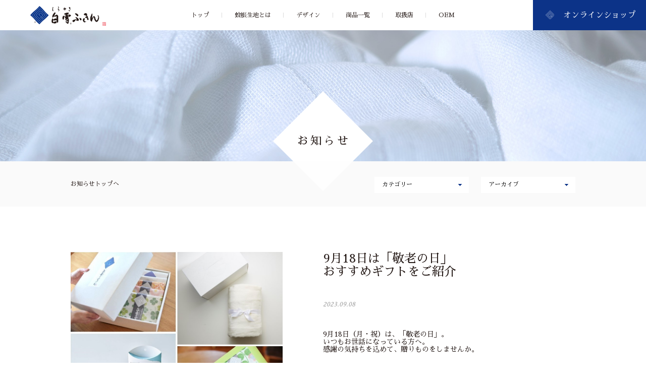

--- FILE ---
content_type: text/html
request_url: https://shirayuki-fukin.com/news/2023/09/918.html
body_size: 40773
content:
<!doctype html>
<!-- ********************************** head ********************************** -->
<html lang="ja">
<head>
<link rel="alternate" hreflang="en" href="https://shirayuki.ltd/" />
<!-- meta -->
<meta charset="utf-8">
<meta http-equiv="X-UA-Compatible" content="IE=edge">
<meta name="viewport" content="width=device-width, initial-scale=1.0, maximum-scale=1, user-scalable=0">
<meta name="robots" content="index, follow">
<meta name="keywords" content="奈良,垣谷繊維,白雪,友禅,蚊帳生地,ふきん,たおる,タオル,てぬぐい,はんかち,手巾,スクワラン,うるおい,湯上りたおる,温泉たおる,お知らせ">
<meta name="description" content="お知らせ：白雪ふきん-蚊帳生地ふきん、蚊帳生地タオルなどを製造販売しております。">
<title>お知らせ | 白雪ふきん｜蚊帳生地から生まれた、雪のように真っ白で清らかな万能ふきん</title>
<!-- OGP -->
<meta property="og:title" content="お知らせ | 白雪ふきん｜蚊帳生地から生まれた、雪のように真っ白で清らかな万能ふきん">
<meta property="og:description" content="お知らせ：白雪ふきん-蚊帳生地ふきん、蚊帳生地タオルなどを製造販売しております。">
<meta property="og:image" content="https://shirayuki-fukin.com/assets/images/common/og_img.jpg">
<meta property="og:url" content="https://shirayuki-fukin.com/">
<meta property="og:type" content="website">
<meta name="format-detection" content="telephone=no">
<!-- css -->
<link rel="stylesheet" href="https://use.fontawesome.com/71b50c9dd6.css">
<link href="https://shirayuki-fukin.com/assets/css/animate.css" rel="stylesheet">
<link href="https://shirayuki-fukin.com/assets/css/shirayuki.css" rel="stylesheet">
<link href="https://shirayuki-fukin.com/assets/css/pc.css" rel="stylesheet">
<link href="https://shirayuki-fukin.com/assets/css/sp.css?update=20191220" rel="stylesheet">
<link href="https://shirayuki-fukin.com/assets/css/history.css" rel="stylesheet">
<link href="https://shirayuki-fukin.com/assets/css/material.css" rel="stylesheet">
<link href="https://shirayuki-fukin.com/assets/css/flagship.css?09" rel="stylesheet">
<link href="https://shirayuki-fukin.com/assets/css/privacy_terms.css" rel="stylesheet">
<link href="https://shirayuki-fukin.com/assets/css/outline.css" rel="stylesheet">
<link href="https://shirayuki-fukin.com/assets/css/contact.css?update=20190716" rel="stylesheet">
<link href="https://shirayuki-fukin.com/assets/css/news.css" rel="stylesheet">
<link href="https://shirayuki-fukin.com/assets/css/shop.css" rel="stylesheet">
<link href="https://shirayuki-fukin.com/assets/css/design.css" rel="stylesheet">
<link href="https://shirayuki-fukin.com/assets/css/category.css" rel="stylesheet">
<link href="https://shirayuki-fukin.com/assets/css/feature.css" rel="stylesheet">
<link href="https://shirayuki-fukin.com/assets/css/washing.css" rel="stylesheet">
<link href="https://shirayuki-fukin.com/assets/css/oem.css" rel="stylesheet">
<link href="https://shirayuki-fukin.com/assets/css/instagram.css" rel="stylesheet">
<link href="https://shirayuki-fukin.com/assets/css/added.css" rel="stylesheet">


<!-- Fav and touch icons -->
<link rel="apple-touch-icon" href="https://shirayuki-fukin.com/assets/images/apple_touch_icon_precomposed.png">
<link rel="icon" type="image/x-icon" href="https://shirayuki-fukin.com/assets/images/favicon.ico">
<link rel="shortcut icon" type="image/x-icon" href="https://shirayuki-fukin.com/assets/images/favicon.ico">


<meta name="google-site-verification" content="xXTynDl3qBoE3DnsyXxyzrYrxhfrf3EypU3dXILiD18" />
<!-- Global site tag (gtag.js) - Google Analytics -->
<script async src="https://www.googletagmanager.com/gtag/js?id=G-DK57QB1NF0"></script>
<script>
  window.dataLayer = window.dataLayer || [];
  function gtag(){dataLayer.push(arguments);}
  gtag('js', new Date());
  gtag('config', 'G-DK57QB1NF0');
</script>
<!-- Google Tag Manager -->
<script>(function(w,d,s,l,i){w[l]=w[l]||[];w[l].push({'gtm.start':
new Date().getTime(),event:'gtm.js'});var f=d.getElementsByTagName(s)[0],
j=d.createElement(s),dl=l!='dataLayer'?'&l='+l:'';j.async=true;j.src=
'https://www.googletagmanager.com/gtm.js?id='+i+dl;f.parentNode.insertBefore(j,f);
})(window,document,'script','dataLayer','GTM-WW7N758G');</script>
<!-- End Google Tag Manager -->
</head>
<!-- ******************************** //head ********************************** -->
<body>
<!-- wrapper -->
<div id="wrapper">


<!-- ********************************** header ********************************** -->
<header id="header">

<h1><a href="https://shirayuki-fukin.com/"><img  src="https://shirayuki-fukin.com/assets/images/common/logo_m.png" alt="白雪ふきん"></a></h1>

<ul class="language visible-phone">
<!--<li class="jp active"><a href="#">JP</a></li>-->
<li class="en"><a href="https://shirayuki-fukin.com/assets/pdf/pamphlet.pdf" target="_blank">EN</a></li>
<li class="online-btn">
<a href="http://www.shirayuki-nara.jp/" target="_blank">
<span class="icn">
<svg id="bag" data-name="bag" xmlns="http://www.w3.org/2000/svg" viewBox="0 0 48 63" width="24" height="30.5">
<defs><style>#bag .cls-1{fill:#FFF;}#bag .cls-2,#bag .cls-3{fill:none;stroke-miterlimit:10;}#bag .cls-2{stroke:#0c3388;}#bag .cls-3{stroke:#0c3388;}</style></defs><title>bag</title>
<path class="cls-1" d="M36,12h0a12,12,0,0,0-24,0H0V63H48V12ZM16,12a8,8,0,0,1,16,0H16Z"/>
<polyline class="cls-2" points="24.65 25.61 11.91 38.27 23.76 50.44 36.05 38.48 25.59 27.84 15.2 38.27 23.76 47.16 32.66 38.44 25.59 31.1 18.49 38.27 23.76 43.94 29.44 38.41 25.59 34.46 22.72 37.19"/>
<line class="cls-3" x1="22.72" y1="37.19" x2="29.37" y2="44.01"/>
</svg>	
</span>
<span class="txt">オンラインショップ</span>
</a>
</li>
</ul>

<nav>
<div id="gnav">
<div class="nav-inner">
<div class="nav-scroll clearfix">

<ul class="menu">

<li><a href="https://shirayuki-fukin.com/">トップ</a></li>

<li class="cascade"><p>蚊帳生地とは</p>
<div class="cascade-menu">
<ul>
<li><a href="https://shirayuki-fukin.com/about/history/">歴史について</a></li>
<li><a href="https://shirayuki-fukin.com/about/material/">素材</a></li>
<li><a href="https://shirayuki-fukin.com/about/merit/">特長</a></li>
<li><a href="https://shirayuki-fukin.com/about/washing/">洗濯方法</a></li>
</ul>
</div>
</li>

<li class="cascade"><p>デザイン</p>
<div class="cascade-menu">
<ul>
<li><a href="https://shirayuki-fukin.com/design/">デザインについて</a></li>
<li><a href="https://shirayuki-fukin.com/design/list.html">柄一覧</a></li>
</ul>
</div>
</li>

<li class="cascade"><p>商品一覧</p>
<div class="cascade-menu">
<ul>
<li><a href="https://shirayuki-fukin.com/category/fukin/">ふきん</a></li>
<li><a href="https://shirayuki-fukin.com/category/hankachi/">はんかち</a></li>
<li><a href="https://shirayuki-fukin.com/category/tenugui">てぬぐい</a></li>
<li><a href="https://shirayuki-fukin.com/category/bathtowel">バスタオル</a></li>
<li><a href="https://shirayuki-fukin.com/category/body">ボディ&amp;フェイシャル</a></li>
<li><a href="https://shirayuki-fukin.com/category/homeware">ホームウェア</a></li>
</ul>
</div>
</li>


<li class="cascade"><p>取扱店</p>
<div class="cascade-menu">
<ul>
<li><a href="https://shirayuki-fukin.com/shop/flagship/">本店ギャラリー</a></li>
<li><a href="https://shirayuki-fukin.com/shop/index.html">全国取扱店舗</a></li>
</ul>
</div>
</li>


<li><a href="https://shirayuki-fukin.com/oem/">OEM</a></li>



</ul>
<div class="nav-bottom visible-phone">
<ul class="sub-nav clearfix">
<li><a href="https://shirayuki-fukin.com/terms/">利用規約</a></li>
<li><a href="https://shirayuki-fukin.com/privacy/">個人情報保護方針</a></li>
<li><a href="https://shirayuki-fukin.com/contact/">お問い合わせ</a></li>
</ul>
<div class="nav-bottom-bottom clearfix">
<ul class="sns-list">
<li><a href="https://www.facebook.com/shirayukifukin" target="_blank"><span><i class="fa fa-facebook-official" aria-hidden="true"></i></span>Facebook</a></li>
<li><a href="https://www.instagram.com/shirayuki_fukin/?hl=ja" target="_blank"><span><img src="https://shirayuki-fukin.com/assets/images/common/icn_Instagram.png" alt="Instagram"></span>Instagram</a></li>
<!--<li><a href="https://twitter.com/shirayuki_fukin" target="_blank"><span><i class="fa fa-twitter" aria-hidden="true"></i></span>Twitter</a></li>-->
<li><a href="https://twitter.com/shirayuki_fukin" target="_blank"><span><svg id="icn-x" data-name="icn-x" xmlns="http://www.w3.org/2000/svg" viewBox="0 0 64 64" width="22px" height="22px"><defs><style>#icn-x .cls-1{fill:#000;}</style></defs><title>X</title><path class="cls-1" d="m37.96,27.1L61.27,0h-5.52l-20.24,23.53L19.34,0H.69l24.45,35.58L.69,64h5.52l21.38-24.85,17.07,24.85h18.65l-25.36-36.9h0Zm-7.57,8.8l-2.48-3.54L8.2,4.16h8.49l15.91,22.75,2.48,3.54,20.68,29.58h-8.49l-16.87-24.13h0s0,0,0,0Z"/>
</svg></span>X</a></li>
</ul>
<ul class="language clearfix">
<li class="en"><a href="https://shirayuki.ltd/" target="_blank">EN</a></li>
<!--<li class="jp active"><a href="#">JP</a></li>-->
</ul>
</div>
<ul class="ban-area-list visible-pc">
<li class="onlineshop"><a href="http://www.shirayuki-nara.jp/" target="_blank"><p>オンライン<br>ショップ</p></a></li>
</ul>
</div>

<ul class="ban-area hidden-phone">
<li class="onlineshop"><a href="http://www.shirayuki-nara.jp/" target="_blank">オンラインショップ</a></li>
</ul>

</div>
</div>
</div>
</nav>

<button id="btn-sp-menu" class="visible-phone clearfix"><span id="panel-btn-icon"></span></button>


</header>
<!-- ******************************** //header ********************************** -->


<!-- page=id -->
<main id="n-detail" class="news another-sub">


<!-- page-tit -->
<section class="page-tit-short relative animated first" style="background: url(https://shirayuki-fukin.com/assets/images/privacy/main.jpg) no-repeat center center #fff; background-size: cover;">
<div class="l-title bottom white"><h2><span>お知らせ</span></h2></div>
</section>
<!-- //page-tit -->


<!-- contents-top -->
<div id="contents-top">
<div class="container clearfix">

<p class="link left hidden-phone"><a href="https://shirayuki-fukin.com/news/">お知らせトップへ</a></p>

<form class="list-select right">
<div class="clearfix">

<select onchange="location.href=value;" class="select-lineup two">
<option label="カテゴリー" value="https://shirayuki-fukin.com/news/">カテゴリー</option>
    
            <option label="オンラインショップ" value="https://shirayuki-fukin.com/news/onlineshop/">オンラインショップ</option>
    
            <option label="商品情報" value="https://shirayuki-fukin.com/news/item/">商品情報</option>
    
            <option label="白雪ふきんからのお知らせ" value="https://shirayuki-fukin.com/news/information/">白雪ふきんからのお知らせ</option>
    
            <option label="白雪ふきんのある暮らし" value="https://shirayuki-fukin.com/news/cat131/">白雪ふきんのある暮らし</option>
    
            <option label="関係者各位" value="https://shirayuki-fukin.com/news/cat132/">関係者各位</option>
    
</select>


    
<select onchange="location.href=value;" class="select-lineup two">
<option label="アーカイブ" value="https://shirayuki-fukin.com/news/2023/09/">アーカイブ</option>
    
<option label="2023年9月" value="https://shirayuki-fukin.com/news/2023/09/">2023年9月</option>
    

    
<option label="2023年8月" value="https://shirayuki-fukin.com/news/2023/08/">2023年8月</option>
    

    
<option label="2023年7月" value="https://shirayuki-fukin.com/news/2023/07/">2023年7月</option>
    

    
<option label="2023年6月" value="https://shirayuki-fukin.com/news/2023/06/">2023年6月</option>
    

    
<option label="2023年5月" value="https://shirayuki-fukin.com/news/2023/05/">2023年5月</option>
    

    
<option label="2023年4月" value="https://shirayuki-fukin.com/news/2023/04/">2023年4月</option>
    

    
<option label="2023年3月" value="https://shirayuki-fukin.com/news/2023/03/">2023年3月</option>
    

    
<option label="2023年2月" value="https://shirayuki-fukin.com/news/2023/02/">2023年2月</option>
    

    
<option label="2023年1月" value="https://shirayuki-fukin.com/news/2023/01/">2023年1月</option>
    

    
<option label="2022年12月" value="https://shirayuki-fukin.com/news/2022/12/">2022年12月</option>
    

    
<option label="2022年11月" value="https://shirayuki-fukin.com/news/2022/11/">2022年11月</option>
    

    
<option label="2022年10月" value="https://shirayuki-fukin.com/news/2022/10/">2022年10月</option>
    

    
<option label="2022年9月" value="https://shirayuki-fukin.com/news/2022/09/">2022年9月</option>
    

    
<option label="2022年8月" value="https://shirayuki-fukin.com/news/2022/08/">2022年8月</option>
    

    
<option label="2022年7月" value="https://shirayuki-fukin.com/news/2022/07/">2022年7月</option>
    

    
<option label="2022年6月" value="https://shirayuki-fukin.com/news/2022/06/">2022年6月</option>
    

    
<option label="2022年5月" value="https://shirayuki-fukin.com/news/2022/05/">2022年5月</option>
    

    
<option label="2022年4月" value="https://shirayuki-fukin.com/news/2022/04/">2022年4月</option>
    

    
<option label="2022年3月" value="https://shirayuki-fukin.com/news/2022/03/">2022年3月</option>
    

    
<option label="2022年2月" value="https://shirayuki-fukin.com/news/2022/02/">2022年2月</option>
    

    
<option label="2021年11月" value="https://shirayuki-fukin.com/news/2021/11/">2021年11月</option>
    

    
<option label="2021年10月" value="https://shirayuki-fukin.com/news/2021/10/">2021年10月</option>
    

    
<option label="2021年8月" value="https://shirayuki-fukin.com/news/2021/08/">2021年8月</option>
    

    
<option label="2021年6月" value="https://shirayuki-fukin.com/news/2021/06/">2021年6月</option>
    

    
<option label="2021年5月" value="https://shirayuki-fukin.com/news/2021/05/">2021年5月</option>
    

    
<option label="2021年4月" value="https://shirayuki-fukin.com/news/2021/04/">2021年4月</option>
    

    
<option label="2021年2月" value="https://shirayuki-fukin.com/news/2021/02/">2021年2月</option>
    

    
<option label="2020年12月" value="https://shirayuki-fukin.com/news/2020/12/">2020年12月</option>
    

    
<option label="2020年10月" value="https://shirayuki-fukin.com/news/2020/10/">2020年10月</option>
    

    
<option label="2020年9月" value="https://shirayuki-fukin.com/news/2020/09/">2020年9月</option>
    

    
<option label="2020年8月" value="https://shirayuki-fukin.com/news/2020/08/">2020年8月</option>
    

    
<option label="2020年7月" value="https://shirayuki-fukin.com/news/2020/07/">2020年7月</option>
    

    
<option label="2020年6月" value="https://shirayuki-fukin.com/news/2020/06/">2020年6月</option>
    

    
<option label="2020年4月" value="https://shirayuki-fukin.com/news/2020/04/">2020年4月</option>
    

    
<option label="2020年3月" value="https://shirayuki-fukin.com/news/2020/03/">2020年3月</option>
    

    
<option label="2020年1月" value="https://shirayuki-fukin.com/news/2020/01/">2020年1月</option>
    

    
<option label="2019年12月" value="https://shirayuki-fukin.com/news/2019/12/">2019年12月</option>
    

    
<option label="2019年10月" value="https://shirayuki-fukin.com/news/2019/10/">2019年10月</option>
    

    
<option label="2019年9月" value="https://shirayuki-fukin.com/news/2019/09/">2019年9月</option>
    

    
<option label="2019年7月" value="https://shirayuki-fukin.com/news/2019/07/">2019年7月</option>
    

    
<option label="2019年6月" value="https://shirayuki-fukin.com/news/2019/06/">2019年6月</option>
    

    
<option label="2019年4月" value="https://shirayuki-fukin.com/news/2019/04/">2019年4月</option>
    

    
<option label="2019年3月" value="https://shirayuki-fukin.com/news/2019/03/">2019年3月</option>
    

    
<option label="2019年2月" value="https://shirayuki-fukin.com/news/2019/02/">2019年2月</option>
    

    
<option label="2019年1月" value="https://shirayuki-fukin.com/news/2019/01/">2019年1月</option>
    

    
<option label="2018年12月" value="https://shirayuki-fukin.com/news/2018/12/">2018年12月</option>
    

    
<option label="2018年10月" value="https://shirayuki-fukin.com/news/2018/10/">2018年10月</option>
    

    
<option label="2018年8月" value="https://shirayuki-fukin.com/news/2018/08/">2018年8月</option>
    

    
<option label="2018年6月" value="https://shirayuki-fukin.com/news/2018/06/">2018年6月</option>
    

    
<option label="2018年4月" value="https://shirayuki-fukin.com/news/2018/04/">2018年4月</option>
    

    
<option label="2018年3月" value="https://shirayuki-fukin.com/news/2018/03/">2018年3月</option>
    

    
<option label="2018年1月" value="https://shirayuki-fukin.com/news/2018/01/">2018年1月</option>
    

    
<option label="2017年12月" value="https://shirayuki-fukin.com/news/2017/12/">2017年12月</option>
    

    
<option label="2017年11月" value="https://shirayuki-fukin.com/news/2017/11/">2017年11月</option>
    

    
<option label="2017年10月" value="https://shirayuki-fukin.com/news/2017/10/">2017年10月</option>
    

    
<option label="2017年9月" value="https://shirayuki-fukin.com/news/2017/09/">2017年9月</option>
    

    
<option label="2017年8月" value="https://shirayuki-fukin.com/news/2017/08/">2017年8月</option>
    

    
<option label="2017年7月" value="https://shirayuki-fukin.com/news/2017/07/">2017年7月</option>
    

    
<option label="2017年6月" value="https://shirayuki-fukin.com/news/2017/06/">2017年6月</option>
    

    
<option label="2017年4月" value="https://shirayuki-fukin.com/news/2017/04/">2017年4月</option>
    

    
<option label="2017年1月" value="https://shirayuki-fukin.com/news/2017/01/">2017年1月</option>
    

    
<option label="2016年12月" value="https://shirayuki-fukin.com/news/2016/12/">2016年12月</option>
    

    
<option label="2016年10月" value="https://shirayuki-fukin.com/news/2016/10/">2016年10月</option>
    

    
<option label="2016年8月" value="https://shirayuki-fukin.com/news/2016/08/">2016年8月</option>
    

    
<option label="2016年7月" value="https://shirayuki-fukin.com/news/2016/07/">2016年7月</option>
    

    
<option label="2016年6月" value="https://shirayuki-fukin.com/news/2016/06/">2016年6月</option>
    

    
<option label="2016年5月" value="https://shirayuki-fukin.com/news/2016/05/">2016年5月</option>
    

    
<option label="2016年4月" value="https://shirayuki-fukin.com/news/2016/04/">2016年4月</option>
    

    
<option label="2016年3月" value="https://shirayuki-fukin.com/news/2016/03/">2016年3月</option>
    

    
<option label="2016年2月" value="https://shirayuki-fukin.com/news/2016/02/">2016年2月</option>
    

    
<option label="2016年1月" value="https://shirayuki-fukin.com/news/2016/01/">2016年1月</option>
    

    
<option label="2015年12月" value="https://shirayuki-fukin.com/news/2015/12/">2015年12月</option>
    

    
<option label="2015年10月" value="https://shirayuki-fukin.com/news/2015/10/">2015年10月</option>
    

    
<option label="2015年8月" value="https://shirayuki-fukin.com/news/2015/08/">2015年8月</option>
    

    
<option label="2015年7月" value="https://shirayuki-fukin.com/news/2015/07/">2015年7月</option>
    

    
<option label="2015年4月" value="https://shirayuki-fukin.com/news/2015/04/">2015年4月</option>
    

    
<option label="2015年3月" value="https://shirayuki-fukin.com/news/2015/03/">2015年3月</option>
    

    
<option label="2015年2月" value="https://shirayuki-fukin.com/news/2015/02/">2015年2月</option>
    

    
<option label="2015年1月" value="https://shirayuki-fukin.com/news/2015/01/">2015年1月</option>
    
        </select>
    

</div><!-- .clearfix -->
</form>
</div>
</div>
<!-- //contents-top -->


<!-- news-column -->
<section id="news-column">
<div class="container">

<div id="detail-main" class="relative clearfix">
<div class="post right">
<div class="info">
<h3>9月18日は「敬老の日」<br>おすすめギフトをご紹介</h3>
<p class="date">2023.09.08</p>
</div>
<div class="pic left">


<figure><img class="i-news01" src="https://shirayuki-fukin.com/news/uploads/%E6%95%AC%E8%80%81%E3%81%AE%E6%97%A5%E3%80%80%E3%83%90%E3%83%8A%E3%83%BC.jpg" alt=""></figure>


</div>
<div><font color="#231815" face="Sawarabi Mincho, serif"><span style="font-size: 14px;">9月18日（月・祝）は、</span></font><span style="color: rgb(35, 24, 21); font-family: &quot;Sawarabi Mincho&quot;, serif; font-size: 14px;">「敬老の日」。<br /></span><span style="color: rgb(35, 24, 21); font-family: &quot;Sawarabi Mincho&quot;, serif; font-size: 14px;">いつもお世話になっている方へ。</span></div><div><div style="margin: 0px; padding: 0px; box-sizing: border-box; color: rgb(35, 24, 21); font-family: &quot;Sawarabi Mincho&quot;, serif; font-size: 14px;">感謝の気持ちを込めて、贈りものをしませんか。</div><div style="margin: 0px; padding: 0px; box-sizing: border-box; color: rgb(35, 24, 21); font-size: 14px;"><br /><br /><u style=""><font style="font-size: 1.25em;">・<a href="https://www.shirayuki-nara.jp/c/homeware/squalane-moist-blanket" style="margin: 0px; padding: 0px; color: rgb(35, 24, 21); opacity: 1; transition: all 0.3s ease 0s;">白雪スクワランうるおいブランケット&nbsp;</a></font></u></div><div style="margin: 0px; padding: 0px; box-sizing: border-box; color: rgb(35, 24, 21); font-size: 14px;"><div style="font-family: &quot;Sawarabi Mincho&quot;, serif; margin: 0px; padding: 0px; box-sizing: border-box;"><a href="https://www.shirayuki-nara.jp/c/homeware/squalane-moist-blanket" style="text-decoration-line: none; margin: 0px; padding: 0px; color: rgb(35, 24, 21); opacity: 1; transition: all 0.3s ease 0s;"><img alt="ブランケット.jpg" src="https://shirayuki-fukin.com/news/assets_c/2022/09/%E3%83%96%E3%83%A9%E3%83%B3%E3%82%B1%E3%83%83%E3%83%88-thumb-400x300-552.jpg" width="400" height="300" class="mt-image-none" style="margin: 0px; padding: 0px; max-width: 100%; height: auto; vertical-align: top; opacity: 1; transition: all 0.3s ease 0s;" /></a></div><div style="margin: 0px; padding: 0px; box-sizing: border-box;"><div style="margin: 0px; padding: 0px; box-sizing: border-box;"><p class="MsoNormal" style="font-family: &quot;Sawarabi Mincho&quot;, serif;">年齢を重ねると、眠りが浅くなってしまったり、<br /><span style="font-size: 1em;">身体が冷えやすくなる方も増えるといわれています。<br />これから気温が少しずつ下がり始める時節柄、ブランケットを<br />贈って、秋夜を快適に過ごしていただきませんか。<br /></span><span style="font-size: 1em;"><br />深海鮫から採れる天然のスクワランオイルを練り込んだ<br /></span><span style="font-size: 1em;">高級繊維を使用した、とてもしなやかな肌あたりのブランケットは、<br /></span><span style="font-size: 1em;">軽やかな掛け心地で、シルクに匹敵する吸湿性・保湿性があり、<br /></span><span style="font-size: 1em;">しっとり肌に優しい肌触りです。</span></p>

<p class="MsoNormal" style=""><font face="Sawarabi Mincho, serif">サイズは</font><span lang="EN-US" style="font-family: &quot;Sawarabi Mincho&quot;, serif;">2</span><font face="Sawarabi Mincho, serif">種類。</font><br /><span style="font-family: &quot;Sawarabi Mincho&quot;, serif; font-size: 1em;">・「シングル」は、シングルサイズのベッドに。<br /></span><span style="font-size: 1em;"><font face="Sawarabi Mincho, serif">・「ハーフ」は、「シングル」の半分の大きさで、ひざ掛けに。<br /></font></span><span style="font-size: 10.5pt;"><font face="Sawarabi Mincho, serif">どちらも、</font></span><span style="font-family: 游明朝, serif; font-size: 10.5pt;">ギフトにおすすめの箱入りです。</span></p></div></div></div><div style="margin: 0px; padding: 0px; box-sizing: border-box; color: rgb(35, 24, 21); font-family: &quot;Sawarabi Mincho&quot;, serif; font-size: 14px;"></div><div style="margin: 0px; padding: 0px; box-sizing: border-box; color: rgb(35, 24, 21); font-family: &quot;Sawarabi Mincho&quot;, serif; font-size: 14px;"><br /><br /></div><div style="margin: 0px; padding: 0px; box-sizing: border-box; color: rgb(35, 24, 21); font-size: 14px;"><font style="font-size: 1.25em;"><u><a href="https://www.shirayuki-nara.jp/c/body/bodytowel"><font style="font-size: 1.25em;">・nadeco.&nbsp;</font></a></u></font><br /><a href="https://shirayuki-fukin.com/news/uploads/nadeco.%E3%83%A1%E3%83%AB%E3%83%9E%E3%82%AC1.jpg" style="font-family: &quot;Sawarabi Mincho&quot;, serif;"><img alt="nadeco.メルマガ1.jpg" src="https://shirayuki-fukin.com/news/assets_c/2023/09/nadeco.%E3%83%A1%E3%83%AB%E3%83%9E%E3%82%AC1-thumb-400x299-796.jpg" width="400" height="299" class="mt-image-none" /></a></div><div style="margin: 0px; padding: 0px; box-sizing: border-box; color: rgb(35, 24, 21); font-family: &quot;Sawarabi Mincho&quot;, serif; font-size: 14px;"><div style="margin: 0px; padding: 0px; box-sizing: border-box;">年齢を重ねるごとに、お肌は、バリア機能が低下し<br />乾燥しやすくなります。<br /><br /></div><div style="margin: 0px; padding: 0px; box-sizing: border-box;">「なで洗い」するだけで汚れが落ちるボディタオルは、<br />なめらかな素材のレーヨンを贅沢に何層も重ねて<br />実現したやわらかさと弾力性があり、シルバー世代の<br />デリケートなお肌におすすめです。</div></div><div style="margin: 0px; padding: 0px; box-sizing: border-box; color: rgb(35, 24, 21); font-family: &quot;Sawarabi Mincho&quot;, serif; font-size: 14px;"><u>・nadeco.の商品詳細はこちら</u></div><div style="margin: 0px; padding: 0px; box-sizing: border-box; color: rgb(35, 24, 21); font-family: &quot;Sawarabi Mincho&quot;, serif; font-size: 14px;"><br /></div><div style="margin: 0px; padding: 0px; box-sizing: border-box; color: rgb(35, 24, 21); font-family: &quot;Sawarabi Mincho&quot;, serif; font-size: 14px;"><b><br style="margin: 0px; padding: 0px;" /></b></div><div style="margin: 0px; padding: 0px; box-sizing: border-box; color: rgb(35, 24, 21); font-size: 14px;"><u style=""><font style="font-size: 1.25em;">・<a href="https://www.shirayuki-nara.jp/c/bathtowel/squalane-yuagari-towel" style="margin: 0px; padding: 0px; color: rgb(35, 24, 21); opacity: 1; transition: all 0.3s ease 0s;">白雪スクワラン湯上りたおる&nbsp;</a></font></u></div><div style="margin: 0px; padding: 0px; box-sizing: border-box; color: rgb(35, 24, 21); font-family: &quot;Sawarabi Mincho&quot;, serif; font-size: 14px;"><a href="https://www.shirayuki-nara.jp/c/bathtowel/squalane-yuagari-towel" style="margin: 0px; padding: 0px; text-decoration-line: none; color: rgb(35, 24, 21); opacity: 1; transition: all 0.3s ease 0s;"><img alt="47952.jpg" src="https://shirayuki-fukin.com/news/assets_c/2022/09/47952-thumb-400x320-554.jpg" width="400" height="320" class="mt-image-none" style="margin: 0px; padding: 0px; max-width: 100%; height: auto; vertical-align: top; opacity: 1; transition: all 0.3s ease 0s;" /></a></div><div style="margin: 0px; padding: 0px; box-sizing: border-box; color: rgb(35, 24, 21); font-family: &quot;Sawarabi Mincho&quot;, serif; font-size: 14px;"><div style="margin: 0px; padding: 0px; box-sizing: border-box;">デリケートなお肌の方が多いシルバー世代には、タオルの素材も<br />肌触りの良い天然素材のものをおすすめしています。<br /><br />天然由来の再生繊維「レーヨン」に、スクワランを練り込んだタオルは</div><div style="margin: 0px; padding: 0px; box-sizing: border-box;">ふんわりとした肌触りで、一度使うと手放せない気持ち良さです。</div><div style="margin: 0px; padding: 0px; box-sizing: border-box;">Mサイズは、フェイスタオル代わりに使ったり髪の毛の拭き上げに。</div><div style="margin: 0px; padding: 0px; box-sizing: border-box;">Lサイズは、バスタオルや枕カバーに。<br /><br /></div></div><div style="margin: 0px; padding: 0px; box-sizing: border-box; color: rgb(35, 24, 21); font-family: &quot;Sawarabi Mincho&quot;, serif; font-size: 14px;"><br /></div><div style="margin: 0px; padding: 0px; box-sizing: border-box; color: rgb(35, 24, 21); font-family: &quot;Sawarabi Mincho&quot;, serif; font-size: 14px;"><div style="margin: 0px; padding: 0px; box-sizing: border-box;">他にも、ご予算に応じた様々なギフトをご用意しております。<br /><a href="https://shirayuki-fukin.com/news/uploads/%E3%82%AE%E3%83%95%E3%83%88%E3%80%80%E6%98%8E%E5%BD%A9%E5%BA%A6%E8%AA%BF%E6%95%B4.jpg"><img alt="ギフト　明彩度調整.jpg" src="https://shirayuki-fukin.com/news/assets_c/2023/09/%E3%82%AE%E3%83%95%E3%83%88%E3%80%80%E6%98%8E%E5%BD%A9%E5%BA%A6%E8%AA%BF%E6%95%B4-thumb-400x299-798.jpg" width="400" height="299" class="mt-image-none" /></a></div><div style="margin: 0px; padding: 0px; box-sizing: border-box;">詳しくは、オンラインショップのギフトページをご覧くださいませ。</div><div style="margin: 0px; padding: 0px; box-sizing: border-box;"><u>・<a href="https://www.shirayuki-nara.jp/c/scene/gift" style="margin: 0px; padding: 0px; color: rgb(35, 24, 21); opacity: 1; transition: all 0.3s ease 0s;">ギフト | 白雪ふきんオンラインショップ&nbsp;</a></u></div></div><div style="margin: 0px; padding: 0px; box-sizing: border-box; color: rgb(35, 24, 21); font-family: &quot;Sawarabi Mincho&quot;, serif; font-size: 14px;"><br style="margin: 0px; padding: 0px;" /><br /></div><div style="margin: 0px; padding: 0px; box-sizing: border-box; color: rgb(35, 24, 21); font-family: &quot;Sawarabi Mincho&quot;, serif; font-size: 14px;">熨斗や包装も承っております。</div><div style="margin: 0px; padding: 0px; box-sizing: border-box; color: rgb(35, 24, 21); font-family: &quot;Sawarabi Mincho&quot;, serif; font-size: 14px;"><a href="https://www.shirayuki-nara.jp/f/guide/gift-wrapping" style="margin: 0px; padding: 0px; text-decoration-line: none; color: rgb(35, 24, 21); opacity: 1; transition: all 0.3s ease 0s;"><img alt="20220909-7.jpg" src="https://shirayuki-fukin.com/news/assets_c/2022/09/20220909-7-thumb-400x251-558.jpg" width="400" height="251" class="mt-image-none" style="margin: 0px; padding: 0px; max-width: 100%; height: auto; vertical-align: top; opacity: 1; transition: all 0.3s ease 0s;" /></a></div><div style="margin: 0px; padding: 0px; box-sizing: border-box; color: rgb(35, 24, 21); font-family: &quot;Sawarabi Mincho&quot;, serif; font-size: 14px;"><u>・<a href="https://www.shirayuki-nara.jp/f/guide/gift-wrapping" style="margin: 0px; padding: 0px; color: rgb(35, 24, 21); opacity: 1; transition: all 0.3s ease 0s;">ギフト包装 | ご利用案内&nbsp;</a></u></div><div style="margin: 0px; padding: 0px; box-sizing: border-box; color: rgb(35, 24, 21); font-family: &quot;Sawarabi Mincho&quot;, serif; font-size: 14px;"><br /></div><div style="margin: 0px; padding: 0px; box-sizing: border-box; color: rgb(35, 24, 21); font-family: &quot;Sawarabi Mincho&quot;, serif; font-size: 14px;"><br />相手を想い、選んだ贈りものには、思いやりの気持ちが宿ります。<br />喜ぶ顔を浮かべながら、商品選びを楽しんでいただけましたら幸いです。<br /><br /></div></div>
</div>
</div>



<div id="pager">
<ul class="clearfix">
<li class="btn-prev"><a href="https://shirayuki-fukin.com/news/2023/08/post-133.html"><span>前の記事へ</span></a></li>
<li class="btn-top visible-phone"><a href="https://shirayuki-fukin.com/news/">お知らせトップへ</a></li>
<li class="btn-next"><a href="https://shirayuki-fukin.com/news/2023/09/post-135.html"><span>次の記事へ</span></a></li>
</ul>
</div>


</div>
</section>
<!-- //news-column -->



</main>
<!-- //page=id -->


<!-- ********************************** footer ********************************** -->

<!--<p class="f-coupon">
<a class="animated second" href="http://shirayuki-fukin.com/news/2017/09/post-23.html"><img class="hidden-phone" src="https://shirayuki-fukin.com/assets/images/common/ban_coupon_pc.jpg" alt="500円割引クーポンプレゼント"></a>
<a class="animated second" href="http://shirayuki-fukin.com/news/2017/09/post-23.html"><img class="visible-phone" src="https://shirayuki-fukin.com/assets/images/common/ban_coupon_sp.jpg" alt="500円割引クーポンプレゼント"></a>
</p>-->

<footer class="bg-cloth relative">
<button id="pagetop"><span>ページの<br>先頭へ</span></button>
<div class="container">
<ul class="footer-ban-list clearfix">
<!--
<li><a href="http://www.beams.co.jp/" target="_blank"><img src="https://shirayuki-fukin.com/assets/images/common/ban_beams.jpg" alt="BEAMS"></a></li>
-->
<li><a href="http://umakakeba.net/" target="_blank"><img src="https://shirayuki-fukin.com/assets/images/common/ban_umakakeba.jpg" alt="UMAKAKEBA.Net"></a></li>
<!--
<li><a href="http://www.tachikichi.co.jp/" target="_blank"><img src="https://shirayuki-fukin.com/assets/images/common/ban_tachikichi.jpg" alt="たち吉"></a></li>
-->
<li><a href="http://yamyamkikaku.com/" target="_blank"><img src="https://shirayuki-fukin.com/assets/images/common/ban_yamyam.jpg" alt="yamyam"></a></li>
<!--
<li><a href="http://benelic.com/service/donguri.php" target="_blank"><img src="https://shirayuki-fukin.com/assets/images/common/ban_donguri.jpg" alt="どんぐり共和国"></a></li>
<li><a href="https://victor-store.jp/nipper/" target="_blank"><img src="https://shirayuki-fukin.com/assets/images/common/ban_nipper.jpg" alt="NIPPER GOODS"></a></li>
-->
</ul>

<div class="footer-main-nav clearfix">
<div class="ban-area">
<ul class="ban-area-list">
<li class="onlineshop"><a href="http://www.shirayuki-nara.jp/" target="_blank">オンラインショップ</a></li>
<li class="onlineshop oem"><a href="https://shirayuki-fukin.com/oem/">OEMのご相談はこちら</a></li>
</ul>
<!--PC only-->
<div class="clearfix hidden-phone">
<ul class="sns-list">
<li><a href="https://www.facebook.com/shirayukifukin" target="_blank"><span><i class="fa fa-facebook-official" aria-hidden="true"></i></span>Facebook</a></li>
<li><a href="https://www.instagram.com/shirayuki_fukin/?hl=ja" target="_blank"><span><img src="https://shirayuki-fukin.com/assets/images/common/icn_Instagram.png" alt="Instagram"></span>Instagram</a></li>
<li><a href="https://twitter.com/shirayuki_fukin" target="_blank"><span><i class="fa fa-twitter" aria-hidden="true"></i></span>X</a></li>
</ul>
<ul class="language">
<!--<li class="jp"><a href="#">日本語</a></li>-->
<li class="en"><a href="https://shirayuki.ltd/" target="_blank">English</a></li>
</ul>
</div>
<!--//PC only-->
</div>
<div class="list-area">
<ul class="table">
<li>
<div id="f-menu1" class="f-menu">
<p>うるおいたおるの<br>使い方</p>
<ul>
<li><a href="https://shirayuki-fukin.com/feature/squalane/index.html">うるおいたおるの使い方</a></li>
</ul>
</div><!-- //f-menu1 -->
<div class="f-menu visible-phone">
<p>蚊帳生地とは</p>
<ul>
<li><a href="https://shirayuki-fukin.com/about/history/">歴史について</a></li>
<li><a href="https://shirayuki-fukin.com/about/material/">素材</a></li>
<li><a href="https://shirayuki-fukin.com/about/merit/">特長</a></li>
<li><a href="https://shirayuki-fukin.com/about/washing/">洗濯方法</a></li>
</ul>
</div><!-- //visible-phone -->
<div id="f-menu2" class="f-menu">
<p>デザイン</p>
<ul>
<li><a href="https://shirayuki-fukin.com/design/">デザインについて</a></li>
<li><a href="https://shirayuki-fukin.com/design/list.html">柄一覧</a></li>
</ul>
</div><!-- //f-menu2 -->
</li>
<li>
<div id="f-menu3" class="f-menu hidden-phone">
<p>蚊帳生地とは</p>
<ul>
<li><a href="https://shirayuki-fukin.com/about/history/">歴史について</a></li>
<li><a href="https://shirayuki-fukin.com/about/material/">素材</a></li>
<li><a href="https://shirayuki-fukin.com/about/merit/">特長</a></li>
<li><a href="https://shirayuki-fukin.com/about/washing/">洗濯方法</a></li>
</ul>
</div><!-- //f-menu3 -->
<div id="f-menu4" class="f-menu hidden-phone">
<p>取扱店</p>
<ul>
<li><a href="https://shirayuki-fukin.com/shop/flagship/">本店ギャラリー</a></li>
<li><a href="https://shirayuki-fukin.com/shop/index.html">全国取扱店舗</a></li>
</ul>
</div><!-- //f-menu4 -->
</li>

<li>
<div id="f-menu5" class="f-menu">
<p>商品一覧</p>
<ul>
<li><a href="https://shirayuki-fukin.com/category/fukin/">ふきん</a></li>
<li><a href="https://shirayuki-fukin.com/category/hankachi/">はんかち</a></li>
<li><a href="https://shirayuki-fukin.com/category/tenugui">てぬぐい</a></li>
<li><a href="https://shirayuki-fukin.com/category/bathtowel">バスタオル</a></li>
<li><a href="https://shirayuki-fukin.com/category/body">ボディ&amp;フェイシャル</a></li>
<li><a href="https://shirayuki-fukin.com/category/homeware">ホームウェア</a></li>
</ul>
</div><!-- //f-menu5 -->
<div class="f-menu6 visible-phone">
<p>取扱店</p>
<ul>
<li><a href="https://shirayuki-fukin.com/shop/flagship/">本店ギャラリー</a></li>
<li><a href="https://shirayuki-fukin.com/shop/index.html">全国取扱店舗</a></li>
</ul>
</div><!-- //visible-phone -->
</li>
</ul>
</div>
</div>

<div class="footer-bottom clearfix">
<ul class="footer-sub-nav clearfix">
<li><a href="https://shirayuki-fukin.com/outline/">会社概要</a></li>
<li><a href="https://shirayuki-fukin.com/terms/">利用規約</a></li>
<li><a href="https://shirayuki-fukin.com/privacy/">個人情報保護方針</a></li>
<li><a href="https://shirayuki-fukin.com/contact/">お問い合わせ</a></li>
</ul>
<div class="clearfix visible-phone">
<ul class="sns-list">
<li><a href="https://www.facebook.com/shirayukifukin" target="_blank"><span><i class="fa fa-facebook-official" aria-hidden="true"></i></span>Facebook</a></li>
<li><a href="https://www.instagram.com/shirayuki_fukin/?hl=ja" target="_blank"><span><img src="https://shirayuki-fukin.com/assets/images/common/icn_Instagram.png" alt="Instagram"></span>Instagram</a></li>
<!--<li><a href="https://twitter.com/shirayuki_fukin" target="_blank"><span><i class="fa fa-twitter" aria-hidden="true"></i></span>X</a></li>-->
<li><a href="https://twitter.com/shirayuki_fukin" target="_blank"><span><svg id="icn-x" data-name="icn-x" xmlns="http://www.w3.org/2000/svg" viewBox="0 0 64 64" width="22px" height="22px"><defs><style>#icn-x .cls-1{fill:#000;}</style></defs><title>X</title><path class="cls-1" d="m37.96,27.1L61.27,0h-5.52l-20.24,23.53L19.34,0H.69l24.45,35.58L.69,64h5.52l21.38-24.85,17.07,24.85h18.65l-25.36-36.9h0Zm-7.57,8.8l-2.48-3.54L8.2,4.16h8.49l15.91,22.75,2.48,3.54,20.68,29.58h-8.49l-16.87-24.13h0s0,0,0,0Z"/>
</svg></span>X</a></li>
</ul>
<ul class="language clearfix">

<li class="en"><a href="https://shirayuki.ltd/" target="_blank">EN</a></li>
</ul>
</div>
<small class="copy">&copy; Shirayuki Limited. All Rights Reserved.</small>
</div>

</div>
</footer>
<!-- ******************************** //footer ********************************** -->


</div>
<!-- //wrapper -->


<!-- ********************************** js ********************************** -->
<script src="https://ajax.googleapis.com/ajax/libs/jquery/1.12.4/jquery.min.js"></script>
<script src="https://shirayuki-fukin.com/assets/js/jquery.inview.min.js"></script>
<script src="https://shirayuki-fukin.com/assets/js/jquery.matchHeight.js"></script>
<script src="https://shirayuki-fukin.com/assets/js/common.js" type="text/javascript"></script>

<script>
$(function(){
//header fixed
	var Awidth = $("#wrapper").width();
	if(Awidth > 991){
	$("#header").addClass("fixed");
	}
});
</script>




<script>
$(document).ready(function() {
$('#news-list li').matchHeight();
});
</script>








<!-- ******************************** //js ********************************** -->

<script>
$(function(){
var w = jQuery(window).width();
var x = 767;
if (w >= x) {
imgHeight = $('.i-news01').height();
$('#detail-main').css('min-height',imgHeight);
}
});
</script>

</body>
</html>

--- FILE ---
content_type: text/css
request_url: https://shirayuki-fukin.com/assets/css/shirayuki.css
body_size: 22747
content:
@charset "UTF-8";

/******************************
FONT
******************************/
@import url(https://fonts.googleapis.com/earlyaccess/sawarabimincho.css);
@import url(https://fonts.googleapis.com/earlyaccess/notosansjapanese.css);


/******************************
COMMON
******************************/
* {
	margin: 0;
	padding: 0;
}
.clearfix:after {
	content: "";
	clear: both;
	display: block;
}
body {
	font-family: "Sawarabi Mincho",serif;
	color: #231815;
	-webkit-font-smoothing: antialiased;
	-ms-font-smoothing: antialiased;
	font-smoothing: antialiased;
	-webkit-text-size-adjust: 100%;
	-webkit-overflow-scrolling: touch;
	overflow-x: hidden;
}
h1,h2,h3,h4,h5 {
	font-weight: 100;
}
a {
	text-decoration: none;
	color: #231815;
}
a:hover {
	color: #0c3388;
	text-decoration: none;
}
a:focus,
*:focus { 
	outline:none;
}
p {
	line-height:2em;
}
ul,ol {
	list-style: none;
}
ul li,
dl dt,
dl dd {
	padding: 0;
	margin: 0;
}
button {
	cursor: pointer;
	border: none;
	background: none;
	font-family: "Sawarabi Mincho",serif;
}
table {
	border-collapse: collapse;
}
img {
  max-width: 100%;
  height: auto;
  border: 0;
  vertical-align: top;
}
div {
	box-sizing: border-box;
}
select {
	font-family: "Sawarabi Mincho",serif;
}
.container {
	margin: 0 auto;
}
.bg-cloth {
	background-image: url(../images/common/bg_cloth.jpg);
}
.table {
	display: table;
	width: 100%;
}
.relative {
	position: relative;
}
.red {
	color: #ca3f33;
}
/*.cap {
	position: absolute;
	right: 35px;
	bottom: 25px;
	text-shadow: 1px 1px 3px #FFF;
}*/
.cap {
	position: absolute;
	right: 0;
	bottom: 0;
	background-color: rgba( 255, 255, 255, 0.8 );
	padding: 0 20px;
	line-height: 45px;
	min-width: 100px;
	text-align: center;
}
.cap.white {
	color: #fff;
}
.animated {
	opacity: 0;
}
.first {
	-webkit-animation-delay: 0.1s;
	animation-delay: 0.1s;
}
.second {
	-webkit-animation-delay: 0.2s;
	animation-delay: 0.2s;
}
.third {
	-webkit-animation-delay: 0.3s;
	animation-delay: 0.3s;
}
.fourth {
	-webkit-animation-delay: 0.4s;
	animation-delay: 0.4s;
}
.fifth {
	-webkit-animation-delay: 0.5s;
	animation-delay: 0.5s;
}
.sixth {
	-webkit-animation-delay: 0.6s;
	animation-delay: 0.6s;
}
.seventh {
	-webkit-animation-delay: 0.7s;
	animation-delay: 0.7s;
}
.eighth {
	-webkit-animation-delay: 0.8s;
	animation-delay: 0.8s;
}
.nineth {
	-webkit-animation-delay: 0.9s;
	animation-delay: 0.9s;
}
.tenth {
	-webkit-animation-delay: 1s;
	animation-delay: 1s;
}
.eleventh {
	-webkit-animation-delay: 1.1s;
	animation-delay: 1.1s;
}
.twelveth {
	-webkit-animation-delay: 1.2s;
	animation-delay: 1.2s;
}
.thirteenth {
	-webkit-animation-delay: 1.3s;
	animation-delay: 1.3s;
}
.fourteenth {
	-webkit-animation-delay: 1.4s;
	animation-delay: 1.4s;
}
.fifteenth {
	-webkit-animation-delay: 1.5s;
	animation-delay: 1.5s;
}
.sixteenth {
	-webkit-animation-delay: 1.6s;
	animation-delay: 1.6s;
}
.seventeenth {
	-webkit-animation-delay: 1.7s;
	animation-delay: 1.7s;
}
.eighteenth {
	-webkit-animation-delay: 1.8s;
	animation-delay: 1.8s;
}

/******************************
PARTS
******************************/
/*** top-header sns-list ***/
#top-header .sns-list i {
	color: #666666;
	font-size: 17px;
}
#top-header .sns-list li {
	float: left;
	margin-right: 25px;
	width: 15px;
	text-align: center;
}
#top-header .sns-list li:last-child {
	margin-right: 0;
}
#top-header .sns-list li img {
	margin-top: 0;
	width: 16px;
}
#top-header .sns-list li .fa-facebook-official {
    color: #3b5998;
}
#top-header .sns-list li .fa-twitter {
    color: #55acee;
}
/*** sns-list ***/
.sns-list li {
	font-size: 14px;
	margin-bottom: 17px;
}
.sns-list li::last-child {
	margin-bottom: 0;
}
.sns-list li span {
	display: inline-block;
	width: 30px;
	text-align: center;
	margin-right: 10px;
	vertical-align: middle;
}
.sns-list li i {
	font-size: 30px;
	margin-top: -2px;
}
.sns-list li .fa-facebook-official {
	color: #3b5998;
}
.sns-list li .fa-twitter {
	color: #55acee;
}
.sns-list li img {
	width: 30px;
	height: auto;
	margin-top: -4px;
}
/*** language list ***/
.language li {
	position: relative;
	float: left;
	font-size: 12px;
	line-height: 1em;
	border-right: solid 1px #dbdbdb;
}
.language li.jp {
	padding-right: 18px;
}
/*.language li.en {
	padding-left: 18px;
}*/
.language li.en i {
	font-size: 11px;
	color: #666666;
	margin-right: 5px;
}
.language li:last-child {
	border: none;
}
/*** h2 title : l-title（large） ***/
.l-title {
	position: absolute;
	top: 50%;
	left: 50%;
	width: 140px;
	height: 140px;
	margin: -70px 0 0 -70px;
	text-align: center;
	z-index: 3;
}
.l-title::after {
	position: absolute;
	content: '';
	top: 0;
	width: 140px;
	height: 140px;
	display: block;
	-webkit-transform: rotate(-45deg);
	transform: rotate(-45deg);
	z-index: -1;
}
.l-title.white::after {
	background-color: #fff;
}
.l-title.gray::after {
	background-color: #fafafa;
}
.l-title h2 {
	display: table;
	width: 100%;
	height: 100%;
	font-size: 22px;
	font-weight: 100;
	letter-spacing: 0.2em;
	text-align: center;
}
.l-title h2 span {
	display: table-cell;
	vertical-align: middle;
	padding-left: 3px;
}
/*** h2 title : l-title（top） ***/
.l-title.top {
	top: 0;
}
/*** h2 title : l-title（bottom） ***/
.l-title.bottom {
	top: auto;
	bottom: 0;
	margin: 0 0 -70px -70px;
}
/*** title : title-ico ***/
.title-ico {
	position: relative;
	text-align: center;
	font-size: 24px;
	font-weight: 100;
	padding-bottom: 27px;
	margin-bottom: 50px;
}
.title-ico::after {
	position: absolute;
	content: '';
	bottom: 0;
	left: 50%;
	margin-left: -6px;
	width: 12px;
	height: 12px;
	border: solid 1px #d5d5d5;
	background-color: #fff;
	display: block;
	-webkit-transform: rotate(-45deg);
	transform: rotate(-45deg);
}
/*** SQUARE LAYOUT : h3 ***/
.fl h3 {
	font-size: 22px;
	font-weight: 100;
	margin-bottom: 60px;
}
/*** SQUARE LAYOUT : ul-list ***/
.fl .text ul li {
	font-size: 14px;
	text-indent: -14px;
	padding-left: 14px;
	margin-bottom: 10px;
	line-height: 40px;
}
.fl ul li:last-child {
	margin-bottom: 0;
}
.fl ul li small {
	display: block;
	margin-top: -15px;
}
/*** note-list（nomal） ***/
dl.note-list {
	display: table;
	width: 100%;
}
dl.note-list dt {
	display: table-cell;
	width: 20%;
	font-size: 22px;
}
dl.note-list dd {
	display: table-cell;
	width: 80%;
	font-size: 14px;
	line-height: 50px;
}
/*** SQUARE LAYOUT : pic-double. pic-triple only ***/
.fl.pic-double .pic,
.fl.pic-triple .pic {
	padding: 0;
}
/*** SQUARE LAYOUT : button normal ***/
.btn a,
.right-btn a {
	display: block;
}
/*** onlineshop button ***/
.btn.online a img {
	display: inline;
	width: 18px;
	margin: -3px 18px 0 0;
	vertical-align: middle;
}
.btn.online a::after {
	display: none;
}


/******************************
TOP_HEADER
******************************/
#top-header h1 {
	position: absolute;
	top: 0;
	left: 50%;
	width: 194px;
	margin-left: -97px;
	z-index: 1000;
	background-color: #fff;
	text-align: center;
	padding: 40px 0 60px;
}
#top-header h1 img {
	width: 111px;
	height: auto;
}
#top-header .sns-list {
	position: absolute;
	top: 38px;
	left: 40px;
	z-index: 1;
}
#top-header .language {
	position: absolute;
	top: 38px;
	right: 40px;
	z-index: 1;
}
#top-header .language li a {
	position: relative;
}

/******************************
HEADER
******************************/
#header {
	height: 60px;
	width: 100%;
	background-color: #fff;
}
#header h1 {
	position: absolute;
	top: 12px;
	left: 60px;
}
#header h1 img {
	width: 150px;
	height: auto;
}

/*** gnav ***/
#gnav .menu {
	text-align: center;
	line-height: 60px;
	font-size: 0px;
}
#gnav .menu > li {
	display: inline-block;
	text-align: center;
}
#gnav .menu li a,
#gnav .menu li p {
	display: block;
	font-size: 12px;
	padding: 0 25px;
	position: relative;
	line-height: 60px;
}
#gnav .menu li a::after,
#gnav .menu li p::after {
	position: absolute;
	content: '';
    top: 25px;
	right: 0;
    width: 1px;
    height: 10px;
	border-right: solid 1px #dbdbdb;
}
#gnav .menu li:last-child a::after,
#gnav .menu li:last-child p::after {
	border: none;
}
#gnav .menu > li:last-child .cascade-menu li:first-child a::after {
	border-right: solid 1px #dbdbdb;
}

/*** cascade-menu ***/
#gnav .menu .cascade-menu {
	display: none;
	position: absolute;
	top: 60px;
	left: 0;
	width: 100%;
	background-color: #fafafa;
	text-align: center;
	z-index: 100;
}
#gnav .menu li.active .cascade-menu {
	z-index: 90;
}
/*#gnav .menu .cascade-menu.block {
	display: block !important;
}
#gnav .menu .cascade-menu.block.zindex {
	z-index: 99 !important;
}*/
#gnav .menu > li.active .cascade-menu li {
	float: none;
	display: inline-block;
}
/*#gnav .menu .cascade-menu li > a {
	height: 70px;
	line-height: 70px;
	color: #fff;
}
#gnav .menu .cascade-menu li > a,
#gnav .menu .cascade-menu li:nth-last-child(2) > a {
	margin-right: 45px;
}
#gnav .menu .cascade-menu li:last-child a {
	background-color: #6fa5bd;
	padding: 0;
	margin-right: 0;
}
#gnav .menu .cascade-menu li:hover > a,
#gnav .menu .cascade-menu li a.current {
	border-bottom: solid 4px #fff;
}
*/

/*** ban-area ***/
#header nav .ban-area {
	position: absolute;
	top: 0;
	right: 0;
}
#header nav .ban-area li {
	line-height: 60px;
}
#header nav .ban-area li a {
	display: block;
}
#header nav .ban-area li.onlineshop a {
	position: relative;
	padding: 0 20px 0 60px;
	background-color: #0c3388;
	color: #fff;
	font-size: 16px;
}
#header nav .ban-area li.onlineshop a::before {
	position: absolute;
	content: '';
    top: 20px;
	left: 25px;
    width: 17px;
    height: 18px;
	background: url(../images/common/ico_fukin.png) center no-repeat;
	background-size: 17px 18px;
}

/******************************
FOOTER
******************************/
footer {
	padding: 150px 0 130px;
}
footer.bg-cloth {
	background-image: url(../images/common/fraying_footer.png),url(../images/common/bg_cloth.jpg);
	background-repeat: repeat-x,repeat;
	background-position: top left,top left;
}
/*** ban-list ***/
footer .footer-ban-list {
	margin-bottom: 45px;
}
footer .footer-ban-list li {
	float: left;
	/*width: 16.8%;
	margin-right: 4%;*/
	width: 14.16%;
	margin-right: 3%;
	margin-bottom: 4%;
}
footer .footer-ban-list li:nth-child(6n) {
	margin-right: 0;
}
footer .footer-ban-list li img {
	width: 100%;
	height: auto;
}
/*** footer-main-nav ***/
/*list-area*/
footer .list-area ul > li div:last-child {
	margin-bottom: 0;
}
footer .list-area ul li ul li {
	display: block;
	width: 100%;
	font-size: 11px;
	color: #666;
	margin-bottom: 10px;
}
footer .list-area ul li ul li:last-child {
	margin-bottom: 0;
}
footer .list-area p {
	font-size: 16px;
	margin-bottom: 23px;
	line-height: 1.5em;
}
/*ban-area*/
footer .ban-area-list {
	margin-bottom: 30px;
}
footer .ban-area-list a {
	display: block;
}
footer .ban-area-list .onlineshop a {
	position: relative;
	width: 100%;
	font-size: 19px;
	color: #fff;
	background-color: #0c3388;
	height: 160px;
	line-height: 160px;
	padding-right: 60px;
	text-align: right;
	box-sizing: border-box;
}
footer .ban-area-list .onlineshop a::before {
	position: absolute;
	content: '';
    top: 38px;
	left: 60px;
    width: 54px;
    height: 77px;
	background: url(../images/common/icn_onlineshop.png) center no-repeat;
	background-size: 54px 77px;
}
footer .ban-area .sns-list {
	float: left;
}
footer .ban-area .language {
	float: right;
}
/*** footer-bottom ***/
footer .footer-bottom .footer-sub-nav li {
	font-size: 12px;
	margin-right: 50px;
}
footer .footer-bottom .copy {
	float: right;
	font-size: 12px;
	display: block;
	line-height: 1.5em;
}
/*** pagetop ***/
#pagetop {
	position: absolute;
	top: -40px;
	left: 50%;
	z-index: 0;
	width: 100px;
	height: 100px;
	background: url(../images/common/bg_pagetop.gif) no-repeat;
	background-size: 100px 100px;
	padding-top: 10px;
	margin-left: -50px;
	text-align: center;
}
#pagetop span {
	position: relative;
	font-family: "Sawarabi Mincho",serif;
	color: #fff;
	font-size: 10px;
	vertical-align: middle;
}
#pagetop span::before {
	position: absolute;
	content: '';
    top: -15px;
	left: 15px;
	width: 10px;
	height: 5px;
	background: url(../images/common/icn_top_blue.png) no-repeat;
	background-size: 10px 5px;
}



/******************************
TOP COMMON
******************************/
#top .container {
	padding: 100px 0 120px;
}
#top section,
#top > div:not(#mainvisual) {
	background-color: #fff;
}
#top  .l-title.top {
	top: 160px;
}
.hem {
	width: 100%;
	position: absolute;
	left: 0;
	z-index: 0;
}
.hem.hidden-phone {
	top: 0;
}


/******************************
MAINVISUAL
******************************/
body .bgstretcher {
	background: #fff;
}
body .bgstretcher img {
	max-width: none;
}
#mainvisual {
	width: 100%;
	height: 850px;
	position: relative;
}
#mainvisual button {
	border: none;
	background: none;
	position: absolute;
	top: 50%;
	z-index: 1;
	box-sizing: border-box;
}
#mainvisual button:before {
	content: "";
	position: absolute;
	z-index: 10;
	width: 7px;
	height: 14px;
	margin-top: -19px;
}
#mainvisual button:after {
	content: "";
	position: absolute;
	z-index: 8;
	top: 0;
}
#mainvisual button#prev {
	left: 0;
}
#mainvisual button#prev:before {
	background: url(../images/common/icn_left_navy.png) no-repeat center center transparent;
	background-size: 7px 14px;
	content: "";
	left: 50%;
	margin-left: -12px;
}
#mainvisual button#next {
	left: auto;
	right: 0;
}
#mainvisual button#next:before {
	background: url(../images/common/icn_right_navy.png) no-repeat center center transparent;
	background-size: 7px 14px;
	content: "";
	right: 50%;
	margin-right: -12px;
}
#mainvisual .caption {
	position: relative;
}
#mainvisual .caption a {
	display: block;
}
#mainvisual .caption .slide-txt {
	position: absolute;
	display: none;
}
#mainvisual .caption .slide-txt.active {
	display: block;
}
#mainvisual .hem.visible-phone {
	bottom: 0;
}
#mainvisual .hem.visible-phone {
	bottom: 0;
}


/******************************
ABOUT-AREA
******************************/
#about-area .l-title h2 span {
	/*padding-top: 5px;*/
	padding-left: 3px;
	line-height: 1.4em;
}


/******************************
NEWS-AREA
******************************/
#new-area .container {
	position: relative;
}
#new-area .link-btn {
	top: 135px;
	right: 0;
	position: absolute;
	font-size: 12px;
}
#new-area .link-btn img {
	display: inline;
	vertical-align: middle;
	margin: -2px 0 0 8px;
}
#new-area .link-btn a:hover img {
	opacity: 1;
}


/******************************
DESIGN-AREA
******************************/
#design-area .l-title h2 span {
	padding-top: 8px;
	padding-left: 5px;
}


/******************************
PATTERN-AREA
******************************/
#pattern-area .relative {
	z-index: 1;
}
#pattern-area .pattern-list {
	background-color: #fff;
}
#top #pattern-area .pattern-list {
	background-color: #dde4ec;
}
#pattern-area .pattern-list > li {
	float: left;
	width: 20%;
	height: 20.1vw;
	position: relative;
	cursor: pointer;
}
#pattern-area .pattern-list li.big {
	width: 40%;
	height: 40vw;
}
#pattern-area .pattern-list > li > figure {
	height: 20.1vw;
}
#pattern-area .pattern-list li.big > figure {
	height: 40vw;
}

/* .pattern-detail */
#pattern-area .pattern-list li .pattern-detail {
	position: absolute;
	top: 20vw;
	left: 0;
	z-index: 5;
	display: none;
	width: 500%;
	background-color: #fff;
}
#pattern-area .pattern-list li.open .pattern-detail {
	display: block;
}
#pattern-area .pattern-list li.open .pattern-detail .text {
	width: 55%;
	padding: 40px 90px;
}
#pattern-area .pattern-list li.open .pattern-detail .text h2 {
	margin-bottom: 25px;
	font-size: 21px;
	font-weight: normal;
	line-height: 1.5em;
}
#pattern-area .pattern-list li.open .pattern-detail .text li {
	display: inline-block;
	height: auto;
	padding: 0;
	text-indent: 0;
	font-size: 11px;
	line-height: 26px;
}
#pattern-area .pattern-list li.open .pattern-detail .text li.slash {
	margin: 0 15px;
	color: #bebebe;
}
#pattern-area .pattern-list li .pattern-detail p.onlineshop,
#pattern-area .pattern-list li .pattern-detail .btn-close-detail {
	position: absolute;
	right: 0;
}
#pattern-area .pattern-list li.open .pattern-detail .pic {
	width: 45%;
	padding: 40px 90px 40px 0;
}
#pattern-area .pattern-list li.open .pattern-detail .pic li {
	float: left;
	margin-right: 10px;
	font-size: 10px;
	text-align: center;
	width: 90px;
	height: 120px;
}
#pattern-area .pattern-list li.open .pattern-detail .pic li figure {
	width: 60px;
	height: 60px;
	border-radius: 30px;
	margin: 0 auto 10px;
}
#pattern-area .pattern-list li.open .pattern-detail .pic li p {
	line-height: 1.5em;
}

/* figure:before */
#pattern-area .pattern-list li .arrow {
	position: relative;
	display: block;
}
#pattern-area .pattern-list li.open .arrow:before {
	position: absolute;
	content: '';
	bottom: 20px;
	left: 50%;
	margin-left: -20px;
	border-right: 20px solid transparent;
    border-bottom: 20px solid #fff;
    border-left: 20px solid transparent;
}

/* p.onlineshop */
#pattern-area .pattern-list li .pattern-detail p.onlineshop {
	bottom: 0;
	line-height: 40px;
}
#pattern-area .pattern-list li .pattern-detail p.onlineshop a {
	position: relative;
	display: block;
	padding: 0 30px 0 70px;
	background-color: #0c3388;
	color: #fff;
}
#pattern-area .pattern-list li .pattern-detail p.onlineshop a::before {
	position: absolute;
	content: '';
    top: 11px;
	left: 30px;
    width: 17px;
    height: 18px;
	background: url(../images/common/ico_fukin.png) center no-repeat;
	background-size: 17px 18px;
}

/* .btn-close-detail */
#pattern-area .pattern-list li .pattern-detail .btn-close-detail {
	top: 0;
	width: 50px;
	height: 50px;
}
#pattern-area .pattern-list li .pattern-detail .btn-close-detail::before,
#pattern-area .pattern-list li .pattern-detail .btn-close-detail::after {
	display: block;
  	content: "";
  	position: absolute;
  	top: 50%;
  	left: 50%;
	margin-left: -10px;
  	width: 19px;
  	height: 2px;
  	background: #000;
}
#pattern-area .pattern-list li .pattern-detail .btn-close-detail::before {
	-webkit-transform: rotate(45deg);
  	transform: rotate(45deg);
}
#pattern-area .pattern-list li .pattern-detail .btn-close-detail::after {
	-webkit-transform: rotate(135deg);
  	transform: rotate(135deg);
}
#pattern-area .right-btn a::after {
	top: 25px;
	right: 45px;
}

/*** new icon ***/
#pattern-area .pattern-list li .tag {
	position: absolute;
	top: 30px;
	left: 30px;
	width: 40px;
	height: 40px;
	text-align: center;
	z-index: 3;
	font-size: 12px;
	color: #fff;
	line-height: 40px;
}
#pattern-area .pattern-list li .tag::after {
	position: absolute;
	content: '';
	top: 0;
	width: 40px;
	height: 40px;
	display: block;
	-webkit-transform: rotate(-45deg);
	transform: rotate(-45deg);
	z-index: -1;
	color: #fff;
	background-color: #0c3388;
}


/******************************
SHOP-AREA
******************************/
#shop-area {
	background-image: url(../images/top/bg_japan.png);
	background-repeat: no-repeat;
	background-position: bottom center;
}


/******************************
CATEGORY-AREA
******************************/
#category-area .category-list li {
	position: relative;
	float: left;
	width: 25%;
	height: 25vw;
}
#category-area .category-list .pic {
	width: 100%;
	height: 100%;
}
#category-area .category-list li h3 {
	position: absolute;
	left: 0;
	bottom: 0;
	width: 100%;
	font-size: 14px;
	font-weight: 100;
	text-align: center;
	line-height: 70px;
	background-color: rgba( 255, 255, 255, 0.8 );
}
#category-area .category-list li a {
	display: block;
	width: 100%;
	height: 100%;
}





/******************************
SUBPAGE COMMON
******************************/
.sub {
	display: block;
	margin-bottom: 120px;
}
.page-tit {
	height: 780px;
	width: 100%;
	z-index: 1;
}
.page-tit-short {
	height: 260px;
	width: 100%;
}
.page-tit-middle {
	height: 560px;
	width: 100%;
}
.another-sub .container {
	padding: 90px 0 120px;
}
.page-tit-short .container {
	padding: 0;
}
/*** contents-top ***/
#contents-top {
	height: 90px;
	background-color: #fafafa;
}
#contents-top .container {
	padding: 0;
	line-height: 90px;
}
#contents-top .link {
	font-size: 12px;
	line-height: 90px;
}
/*** list-select ***/
#contents-top form.list-select {
	box-sizing: border-box;
}
form.list-select select {
	height:  32px;
	font-size: 12px;
	border: none;
	-webkit-appearance: none;
	-moz-appearance: none;
	appearance: none;
	box-sizing: border-box;
	position: relative;
	background: url(../images/common/icn_down_select_navy.png) no-repeat 92% center #fff;
	background-size: 7px 4px;
	padding-left: 15px;
	border-radius: 0;
}
form.list-select select.one {
	width: 367px;
	background: url(../images/common/icn_down_select_navy.png) no-repeat 96.4% center #fff;
	background-size: 7px 4px;
}
form.list-select select.two {
	width: 187px;
}
form.list-select select.two:not(:last-child) {
	margin-right: 20px;
}
/* IE */
form.list-select select::-ms-expand {
	display: none;
}
/*** pager ***/
#pager {
	position: relative;
	width: 100%;
	text-align: center;
	font-size: 14px;
}
#pager ul li {
	display: inline-block;
	width: 46px;
	height: 54px;
	line-height: 54px;
	margin: 0 1px;
}
#pager ul li a {
	display: block;
}
#pager ul li.btn-prev,
#pager ul li.btn-next,
#pager ul li .active {
	background-color: #efefef;
}
#pager ul li.btn-prev {
	position: absolute;
	top: 0;
	left: 0;
	width: 188px;
}
#pager ul li.btn-next {
	position: absolute;
	top: 0;
	right: 0;
	width: 188px;
}
#pager ul li .active {
	display: block;
	width: 46px;
	height: 54px;
	line-height: 54px;
}
/*** variation-list ***/
.variation-list li figure a {
	display: block;
	width: 100%;
	height: 100%;
}
.fl .variation-list li .text {
	text-align: center;
	width: 100%;
	height: auto;
	padding: 80px 9.3%;
}
.variation-list li .text .name {
	font-size: 16px;
	margin-bottom: 40px;
}
.fl .variation-list li.link-list .name {
	color: #0c3388;
	cursor: pointer;
}
.variation-list li .text .name a {
	display: block;
	color: #0c3388;
}
.variation-list li .text p {
	font-size: 13px;
}
main .variation-list li .text .margin {
	margin-bottom: 20px;
}
.variation-list li .text .btn a {
	margin: 40px auto 0;
}
.variation-list li .text .name a:hover ,
.variation-list li .text .btn a:hover {
	opacity: 1;
}

/******************************
POPUP
******************************/
.fancybox-infobar__body,
.fancybox-arrow,
.fancybox-thumbs > ul > li > img {
	-webkit-user-select: auto;
	-moz-user-select: auto;
	-ms-user-select: auto;
	user-select: auto;
}
#popup {
	padding: 0;
	overflow: visible;
	display: none;
}
#popup .fancybox-close-small:after {
	color: #0c3388;
	position: static;
	display: block;
}
#popup #popup-txt {
	text-align: center;
}
#popup #lead {
	margin-bottom: 20px;
}
#popup #coupon {
	background-color: #cedbef;
}
#popup #coupon dd {
	background-color: #fff;
	color: #1a1c80;
}
#popup #links a {
	display: block;
	background-color: #0c3388;
	color: #fff;
}
/* renewal banner*/
#popup a:hover,
#popup a:hover img {
	opacity: 1;
}

--- FILE ---
content_type: text/css
request_url: https://shirayuki-fukin.com/assets/css/pc.css
body_size: 19755
content:
@charset "UTF-8";
/*  sp nav */
@keyframes slideleft {
from{
	left: 0;
}
to{
	left: -270px;
}
}
@keyframes slideright {
from{
	left: -270px;
}
to{
	left: 0;
}
}
@-webkit-keyframes slideleft {
from{
	left: 0;
}
99.9%,to{
	left: -270px;
}
}
@-webkit-keyframes slideright {
from{
	left: -270px;
}
99.9%,to{
	left: 0;
}
}
@keyframes slidenavleft {
from{
	right: -270px;
	left: auto;
}
to{
	right: 0;
	left: auto;
}
}
@keyframes slidenavright {
from{
	right: 0;
	left: auto;
}
to{
	right: -270px;
	left: auto;
}
}
@-webkit-keyframes slidenavleft {
from{
	right: -270px;
	left: auto;
}
99.9%,to{
	right: 0;
	left: auto;
}
}
@-webkit-keyframes slidenavright {
from{
	right: 0;
	left: auto;
}
99.9%,to{
	right: -270px;
	left: auto;
}
}



@media (min-width: 1200px) {
/************************
COMMON
************************/
.container {
	width: 1000px;
}
}




@media (max-width: 1199px) {
.hidden-tablet {
	display: none!important;
}	
}




/*  pc-large to pc-small */
@media (min-width: 992px) {
/******************************
COMMON
******************************/
.hidden-phone {
	display: block!important;
}
.visible-phone {
	display: none!important;
}
body {
	font-size: 14px;
}
a,
button,
a img {
	opacity: 1;
	transition: 0.3s;
    -webkit-transition: 0.3s;
}
button:hover,
a:hover img {
	opacity: 0.5;
	transition: 0.3s;
    -webkit-transition: 0.3s;
}
a:hover {
	color: #0c3388;
	transition: 0.3s;
    -webkit-transition: 0.3s;
}
.table {
	display: table;
	width: 100%;
}
.table > * {
	display: table-cell;
	width: 50%;
}
.clearfix .left {
	float: left;
}
.clearfix .right {
	float: right;
}

/******************************
HEADER
******************************/
#top #header {
	position: relative;
}
#header.fixed,
#top #header.fixed {
	position: fixed;
	top: 0;
	left: 0;
	z-index: 100;
	width: 100%;
}
#gnav .menu > li:not(.active) {
	position: relative;
}
#gnav .menu li a:hover {
	opacity: 1;
}
/*#gnav .menu li > p {
	cursor: pointer;
}*/
#gnav .menu li > a::before,
#gnav .menu li > p::before {
	position: absolute;
	z-index: 5;
	content: "";
	transition: 0.3s;
    -webkit-transition: 0.3s;
}
#gnav .menu li > a::before,
#gnav .menu li > p::before {
	top: 0;
	left: 50%;
	margin-left: -10px;
	border-top: 10px solid #fff;
    border-right: 10px solid transparent;
    border-bottom: 10px solid transparent;
    border-left: 10px solid transparent;
}
#gnav .menu li:not(.active) .cascade-menu li > a::before,
#gnav .menu li:not(.active) .cascade-menu li > p::before {
	top: 50%;
	left: 10px;
	margin-top: -9px;
	border-top: 9px solid transparent;
    border-right: 9px solid transparent;
    border-bottom: 9px solid transparent;
    border-left: 9px solid #fff;
}
#header #gnav .menu > li:not(.active) .cascade-menu {
	width: 180px;
	background-image: none;
	background: #fff;
	border: 1px solid #dbdbdb;
	text-align: left;
}
#header #gnav .menu > li:not(.active) .cascade-menu li a {
	line-height: 50px;
}
#header #gnav .menu > li:not(.active) .cascade-menu li:not(:last-child) {
	border-bottom: 1px solid #dbdbdb;
}
#gnav .menu li:not(.active) .cascade-menu li a::after {
	content: none;
}
#top #header #gnav .menu .cascade-menu {
	top: auto;
	bottom: 60px;
	z-index: 1001;
}
#top #header.fixed #gnav .menu .cascade-menu {
	top: 60px;
	bottom: auto;
}
#gnav .menu li .cascade-menu li > a::before {
	border-top: 10px solid #fafafa;
}
#gnav .menu li:hover > a::before,
#gnav .menu li:hover > p::before,
#gnav .menu li.active > a::before,
#gnav .menu li.active > p::before,
#gnav .menu li.current > a::before,
#gnav .menu li.current > p::before,
#gnav .menu li .cascade-menu li:hover > a::before,
#gnav .menu li .cascade-menu li.active > a::before {
	border-top: 10px solid #0c3388;
	transition: 0.3s;
    -webkit-transition: 0.3s;
}
#gnav .menu li:not(.active) .cascade-menu li:hover > a::before,
#gnav .menu li:not(.active) .cascade-menu li:hover > p::before,
#gnav .menu li:not(.active) .cascade-menu li.active > a::before,
#gnav .menu li:not(.active) .cascade-menu li.active > p::before {
	border-top: 9px solid transparent;
    border-right: 9px solid transparent;
    border-bottom: 9px solid transparent;
    border-left: 9px solid #0c3388;
}
#gnav .menu > li:hover .cascade-menu,
#gnav .menu > li.active .cascade-menu {
	display: block;
}
#gnav .menu > li.active .cascade-menu {
	height: 60px;
}
/*** ban-area ***/
#header nav .ban-area li.onlineshop a:hover {
	opacity: 0.5;
}

/******************************
PARTS
******************************/
/*** sns-list ***/
.sns-list a i,
.sns-list a:hover i {
	transition: 0.3s;
    -webkit-transition: 0.3s;
}
.sns-list a:hover i {
	/* opacity: 0.5; */
}
#top-header .sns-list a:hover i {
	/* color: #0c3388; */
	/* opacity: 1; */
	opacity: 0.5;
}
#top-header .sns-list i {
	font-size: 20px;
}

/*** SQUARE LAYOUT : normal ***/
.fl {
	width: 100%;
}
.fl .pic,
.fl .text {
	width: 50%;
	padding: 50px 9.3%;
}
.fl .text .table p:not(.right-btn) {
	line-height: 50px;
	letter-spacing: 0.1em;
}
.fl .pic .table,
.fl .text .table {
	height: 100%;
}
.fl .pic .table .inner,
.fl .text .table .inner {
	display: table-cell;
	vertical-align: middle;
	/*padding: 50px 0;*/
}
/*** SQUARE LAYOUT : float control ***/
.fl .left {
	float: left;
}
.fl .right {
	float: right;
}
/*** SQUARE LAYOUT : large(900px) only ***/
.fl.large .pic,
.fl.large .text {
	height: 64.3vw;
}
/*** SQUARE LAYOUT : middle(700px) only ***/
.fl.middle .pic,
.fl.middle .text {
	height: 50vw;
}
/*** SQUARE LAYOUT : short(450px) only ***/
.fl.short .pic,
.fl.short .text {
	height: 32.15vw;
}
/*** SQUARE LAYOUT : pic-double(1400) only ***/
.fl.pic-double .pic .pic01,
.fl.pic-double .pic .pic02 {
	height: 50vw;
}
.fl.pic-double .pic,
.fl.pic-double .text {
	height: 100vw;
}
/*** SQUARE LAYOUT : pic-triple(1400) only ***/
.fl.pic-triple .pic .pic01,
.fl.pic-triple .pic .pic02,
.fl.pic-triple .pic .pic03 {
	height: 50vw;
}
.fl.pic-triple .pic,
.fl.pic-triple .text {
	height: 150vw;
}
/*** SQUARE LAYOUT : full ***/
.full .pic {
	width: 100%;
	height: 50vw;
}
/*** SQUARE LAYOUT : button normal ***/
.btn a {
	width: 280px;
	line-height: 60px;
	color: #fff;
	background-color: #0c3388;
	text-align: center;
	font-size: 12px;
}
.btn.white a {
	background-color: #fff;
}
.btn a::after {
	content: '';
    width: 5px;
    height: 9px;
	background: url(../images/common/icn_right_white.png) no-repeat;
	background-size: 5px 9px;
	display: inline-block;
	margin-left: 18px;
}
.btn a:hover,
.btn.white a:hover {
	color: #000;
	background-color: #fafafa;
}
.btn a:hover::after,
.btn.white a:hover::after {
	background: url(../images/common/icn_right_navy.png) no-repeat;
	background-size: 5px 9px;
}
.btn a,
.btn a::after,
.btn a:hover,
.btn a:hover::after {
	transition: 0.3s;
    -webkit-transition: 0.3s;
}
/*** SQUARE LAYOUT : right button ***/
.right-btn {
	position: absolute;
	bottom: 0;
	right: 0;
	z-index: 3;
}
.right-btn a {
	width: 280px;
	line-height: 60px;
	color: #fff;
	background-color: #0c3388;
	text-align: center;
	font-size: 12px;
	box-sizing: border-box;
	padding-left: 5px;
}
.right-btn a::after {
	content: '';
    width: 5px;
    height: 9px;
	background: url(../images/common/icn_right_white.png) no-repeat;
	background-size: 5px 9px;
	display: inline-block;
	margin-left: 18px;
}
.right-btn a:hover {
	color: #000;
	background-color: #fafafa;
}
.right-btn a:hover::after {
	background: url(../images/common/icn_right_navy.png) no-repeat;
	background-size: 5px 9px;
}
.right-btn a,
.right-btn a::after,
.right-btn a:hover,
.right-btn a:hover::after {
	transition: 0.3s;
    -webkit-transition: 0.3s;
	opacity: 1;
}


/******************************
TOP_HEADER
******************************/
#top-header {
	height: 90px;
	padding: 0 40px;
}
#top-header .language li:hover a,
#top-header .language li:hover a:hover {
	opacity: 1;
}
#top-header .language li a::before {
	position: absolute;
	top: -38px;
	left: 50%;
	z-index: 5;
	margin-left: -10px;
	content: "";
	border-top: 10px solid #fff;
    border-right: 10px solid transparent;
    border-bottom: 10px solid transparent;
    border-left: 10px solid transparent;
	transition: 0.3s;
    -webkit-transition: 0.3s;
}
#top-header .language li:hover a::before,
#top-header .language li.active a::before {
	border-top: 10px solid #0c3388;
    border-right: 10px solid transparent;
    border-bottom: 10px solid transparent;
    border-left: 10px solid transparent;
	transition: 0.3s;
    -webkit-transition: 0.3s;
}

/******************************
FOOTER
******************************/
/*list-area*/
footer .list-area {
	float: left;
	width: 62.4%;
}
footer .list-area ul > li {
	display: table-cell;
	width: 33.33333%;
	padding-right: 40px;
}
footer .list-area ul > li #f-menu1 {
	margin-bottom: 98px;
}
footer .list-area ul > li #f-menu3 {
	margin-bottom: 40px;
}
footer .ban-area-list .onlineshop a:hover {
	opacity: 0.5;
}
/*ban-area*/
footer .ban-area {
	float: right;
	width: 37.6%;
}
/*** footer-main-nav ***/
footer .footer-main-nav {
	margin-bottom: 75px;
}
/*** footer-bottom ***/
footer .footer-bottom .footer-sub-nav,
footer .footer-bottom .footer-sub-nav li {
	float: left;
}

/******************************
MAINVISUAL
******************************/
#mainvisual,
#mainvisual .caption,
#mainvisual .caption a {
	height: calc(100vh - 150px);
}
#mainvisual .caption a,
#mainvisual .caption a:hover {
	transition: none;
	-webkit-transition: none;
}
#mainvisual .caption a:hover,
#mainvisual .caption a:hover img {
	opacity: 1;
}
#mainvisual button {
	opacity: 1;
	width: 40px;
	height: 80px;
	margin: -85px 0 0;
	padding-top: 40px;
	color: transparent;
	box-sizing: border-box;
}
#mainvisual button#prev:before {
	transition: 0.3s;
    -webkit-transition: 0.3s;
}
#mainvisual button#prev:hover:before {
	background: url(../images/common/icn_left_white.png) no-repeat center center transparent;
	background-size: 7px 14px;
	content: "";
	left: 50%;
	margin-left: -12px;
	transition: 0.3s;
    -webkit-transition: 0.3s;
}
#mainvisual button#next:hover:before {
	background: url(../images/common/icn_right_white.png) no-repeat center center transparent;
	background-size: 7px 14px;
	content: "";
	right: 50%;
	margin-right: -12px;
	transition: 0.3s;
    -webkit-transition: 0.3s;
}
#mainvisual button#prev:after {
	content: "";
	border-left: 40px solid #fff;
	border-top: 40px solid transparent;
	border-bottom: 40px solid transparent;
	left: 0;
	transition: 0.3s;
    -webkit-transition: 0.3s;
}
#mainvisual button#prev:hover:after {
	border-left: 40px solid #0c3388;
	border-top: 40px solid transparent;
	border-bottom: 40px solid transparent;
	transition: 0.3s;
    -webkit-transition: 0.3s;
}
#mainvisual button#next:after {
	content: "";
	right: 0;
	left: auto;
	border-right: 40px solid #fff;
	border-top: 40px solid transparent;
	border-bottom: 40px solid transparent;
	transition: 0.3s;
    -webkit-transition: 0.3s;
}
#mainvisual button#next:hover:after {
	border-right: 40px solid #0c3388;
	border-top: 40px solid transparent;
	border-bottom: 40px solid transparent;
	transition: 0.3s;
    -webkit-transition: 0.3s;
}
#mainvisual .caption #slide1 {
	top: 290px;
	left: 225px;
}
#mainvisual .caption #slide1 img {
	width: 160px;
	height: auto;
}
#mainvisual .caption #slide2 {
	top: 215px;
	right: 300px;
}
#mainvisual .caption #slide2 img {
	width: 160px;
	height: auto;
}
#mainvisual .caption #slide3 {
	top: 340px;
	right: 255px;
}
#mainvisual .caption #slide3 img {
	width: 125px;
	height: auto;
}

/******************************
CATEGORY-AREA
******************************/
#category-area.margin {
	margin-top: 60px;
}
#category-area {
	padding-top: 160px;
}
#category-area .category-list li a:hover h3 {
	color: #fff;
	background-color: #0c3388;
	opacity: 1;
}
#category-area .category-list li a h3,
#category-area .category-list li a:hover h3 {
	transition: 0.3s;
    -webkit-transition: 0.3s;
}

/******************************
DESIGN-AREA
******************************/
#design-area .fl h3 {
	margin-bottom: 20px;
}

/******************************
NEWS-AREA
******************************/
#new-area .three li {
	margin-bottom: 0;
}

/******************************
PATTERN-AREA
******************************/
/* .pattern-detail */
#pattern-area .pattern-list li.open .pattern-detail .text,
#pattern-area .pattern-list li.open .pattern-detail .pic {
	display: table;
}
#pattern-area .pattern-list li.open .pattern-detail .text .inner,
#pattern-area .pattern-list li.open .pattern-detail .pic .inner {
	display: table-cell;
	width: 100%;
	height: 100%;
	vertical-align: middle;
}

/* #list_design */
#list_design #pattern-area {
	padding-bottom: 120px;
}
#pattern-area .pattern-list li.big .pattern-detail {
	width: 250%;
}
#pattern-area .pattern-list li.big .pattern-detail {
	top: 40vw;
}

#pattern-area .pattern-list.before li:first-child .pattern-detail,
#pattern-area .pattern-list.before li:nth-child(5n + 1) .pattern-detail,
#pattern-area .pattern-list.after li.first .pattern-detail {
	left: 0;
}
#top #pattern-area .pattern-list li.second .pattern-detail,
#pattern-area .pattern-list.before li:nth-child(2) .pattern-detail,
#pattern-area .pattern-list.before li:nth-child(5n + 2) .pattern-detail,
#pattern-area .pattern-list.after li.second .pattern-detail {
	left: -100%;
}
#top #pattern-area .pattern-list li.third .pattern-detail,
#pattern-area .pattern-list.before li:nth-child(3) .pattern-detail,
#pattern-area .pattern-list.before li:nth-child(5n + 3) .pattern-detail,
#pattern-area .pattern-list li.big-second .pattern-detail,
#pattern-area .pattern-list.after li.third .pattern-detail {
	left: -200%;
}
#top #pattern-area .pattern-list li.fourth .pattern-detail,
#pattern-area .pattern-list.before li:nth-child(4) .pattern-detail,
#pattern-area .pattern-list.before li:nth-child(5n + 4) .pattern-detail,
#pattern-area .pattern-list li.big-third .pattern-detail,
#pattern-area .pattern-list.after li.fourth .pattern-detail {
	left: -300%;
}
#top #pattern-area .pattern-list li.fifth .pattern-detail,
#pattern-area .pattern-list.before li:nth-child(5) .pattern-detail,
#pattern-area .pattern-list.before li:nth-child(5n + 5) .pattern-detail,
#top #pattern-area .pattern-list li.big-fourth .pattern-detail,
#pattern-area .pattern-list.after li.fifth .pattern-detail {
	left: -400%;
}
#pattern-area .pattern-list li .pattern-detail p.onlineshop a:hover {
	opacity: 0.5;
	transition: 0.3s;
    -webkit-transition: 0.3s;
}

/******************************
SHOP-AREA
******************************/
#shop-area h2 {
	margin-bottom: 90px;
}

/******************************
INSTAGRAM
******************************/
#instagram-area h2 {
	margin-bottom: 30px;
}
#instagram-area .hash {
	text-align: center;
	margin-bottom: 40px;
	font-size: 17px;
}
#instagram-area .hash img {
	width: 24px;
	height: auto;
	margin: 4px 10px 0 0;
}

/******************************
SUBPAGE COMMON
******************************/
.page-tit,
.page-tit-short,
.page-tit-middle {
	margin-top: 60px;
}
/*** h2 title : page-tit-short・middle（bottom） ***/
.page-tit-short .l-title.bottom,
.page-tit-middle .l-title.bottom {
	top: auto;
	bottom: 0;
	margin: 0 0 -30px -70px;
}
/*** float ***/
.three li,
.four li {
	float: left;
}
.three li {
	width: 30%;
	margin-bottom: 75px;
}
.three li:not(:nth-child(3n)) {
	margin-right: 5%;
}
.four li {
	width: 21.25%;
	margin-bottom: 40px;
}
.four li:not(:nth-child(4n)) {
	margin-right: 5%;
}
/*** pager ***/
#pager ul li.btn-prev a:before,
#pager ul li.btn-next a:after {
	content: '';
    width: 5px;
    height: 9px;
	display: inline-block;
}
#pager ul li.btn-prev a:before {
	background: url(../images/common/icn_left_navy.png) no-repeat;
	background-size: 5px 9px;
	margin-right: 20px;
}
#pager ul li.btn-next a:after {
	background: url(../images/common/icn_right_navy.png) no-repeat;
	background-size: 5px 9px;
	margin-left: 20px;
}
#pager ul li.btn-prev a:hover:before {
	background: url(../images/common/icn_left_white.png) no-repeat;
	background-size: 5px 9px;
	margin-right: 20px;
}
#pager ul li.btn-next a:hover:after {
	background: url(../images/common/icn_right_white.png) no-repeat;
	background-size: 5px 9px;
	margin-left: 20px;
}
#pager ul li a:hover {
	color: #fff;
	background-color: #0c3388;
}
/*** variation-list ***/
.variation-list.odd li {
	position: relative;
	float: left;
	width: 33.33333333%;
}
.variation-list.odd li figure {
	height: 33.286vw;
}
.variation-list.even li {
	position: relative;
	float: left;
	width: 50%;
}
.variation-list.even li figure {
	height: 50vw;
}

/******************************
POPUP
******************************/
#popup .fancybox-close-small {
	width: 60px;
	height: 60px;
	top: -30px;
	right: -30px;
}
#popup .fancybox-close-small:after {
	width: 60px;
	height: 60px;
	line-height: 60px;
	border-radius: 30px;
	font-size: 60px;
}
#popup a {
	opacity: 1;
	transition: 0.3s;
	-webkit-transition: 0.3s;
}
#popup a:hover {
	opacity: 0.5;
	transition: 0.3s;
	-webkit-transition: 0.3s;
}
#popup button:hover {
	opacity: 0.8;
}
#popup #popup-txt {
	padding: 30px 35px 40px;
	font-size: 16px;
}
#popup #lead {
	line-height: 28px;
}
#popup #coupon {
	display: table;
	width: 600px;
	padding: 10px;
	margin: 0 auto 35px;
}
#popup #coupon dt,
#popup #coupon dd {
	display: table-cell;
	vertical-align: middle;
	line-height: 55px;
}
#popup #coupon dt {
	width: 165px;
}
#popup #coupon dd {
	font-size: 40px;
}
#popup #links p {
	width: 48%;
	line-height: 65px;
}

}



@media (max-width: 1300px) and (min-width: 1200px) {
/******************************
PARTS
******************************/
.fl .text .table p:not(.right-btn) {
	line-height: 40px;
}
}


@media (min-width: 992px) and (max-height: 890px) {
/******************************
MAINVISUAL
******************************/
#mainvisual .caption #slide1 {
	top: 35px;
}
#mainvisual .caption #slide2 {
	top: 48px;
}
#mainvisual .caption #slide3 {
	top: 110px;
}

}


/* pc-small */
@media (max-width: 1199px) and (min-width: 992px) {
/************************
COMMON
************************/
.container {
	width: 960px;
}

/******************************
PARTS
******************************/
.fl .pic,
.fl .text {
	padding: 50px 4%;
}
.fl .text .table p:not(.right-btn) {
	line-height: 40px;
}
/*** SQUARE LAYOUT : middle(700px) only ***/
.fl.middle .pic,
.fl.middle .text {
	height: 65vw;
}
/*** SQUARE LAYOUT : short(450px) only ***/
.fl.short .pic,
.fl.short .text {
	height: 37.15vw;
}
.fl.short .pic,
.fl.short .text {
	padding: 50px 7%;
}
/*** SQUARE LAYOUT : pic-double(1400) only ***/
.fl.pic-double .pic,
.fl.pic-double .text {
	height: 125vw;
}
.fl.pic-double .pic .pic01,
.fl.pic-double .pic .pic02 {
	height: 62.5vw;
}

/******************************
HEADER
******************************/
#header h1 {
	left: 30px;
}
#gnav .menu > li > a,
#gnav .menu > li > p {
	padding: 0 15px 0 10px;
}
#gnav .menu li a::after,
#gnav .menu li p::after {
	position: absolute;
	content: '';
    top: 25px;
	right: 0;
    width: 1px;
    height: 10px;
	border-right: solid 1px #dbdbdb;
}
#gnav .menu > li > a::before,
#gnav .menu > li > p::before {
	margin-left: -15px;
}
/*** ban-area ***/
#header nav .ban-area li.onlineshop a {
	padding: 0 10px 0 35px;
}
#header nav .ban-area li.onlineshop a::before {
	left: 10px;
}

/******************************
MAINVISUAL
******************************/
#mainvisual .caption #slide1 {
	top: 100px;
	left: 75px;
}
#mainvisual .caption #slide2 {
	top: 108px;
	right: 50px;
}
#mainvisual .caption #slide3 {
	top: 170px;
	right: 78px;
}

/******************************
DESIGN-AREA
******************************/
#design-area .fl h3 {
	margin-bottom: 15px;
}

/******************************
PATTERN-AREA
******************************/
#pattern-area .pattern-list li.open .pattern-detail .text {
	padding: 40px 50px;
}
#pattern-area .pattern-list li.open .pattern-detail .pic {
	padding: 40px 50px 40px 0;
}
}

--- FILE ---
content_type: text/css
request_url: https://shirayuki-fukin.com/assets/css/sp.css?update=20191220
body_size: 28430
content:
@charset "UTF-8";
/*  sp nav */
@keyframes slideleft {
from{
	left: 0;
}
to{
	left: -270px;
}
}
@keyframes slideright {
from{
	left: -270px;
}
to{
	left: 0;
}
}
@-webkit-keyframes slideleft {
from{
	left: 0;
}
99.9%,to{
	left: -270px;
}
}
@-webkit-keyframes slideright {
from{
	left: -270px;
}
99.9%,to{
	left: 0;
}
}
@keyframes slidenavleft {
from{
	right: -270px;
	left: auto;
}
to{
	right: 0;
	left: auto;
}
}
@keyframes slidenavright {
from{
	right: 0;
	left: auto;
}
to{
	right: -270px;
	left: auto;
}
}
@-webkit-keyframes slidenavleft {
from{
	right: -270px;
	left: auto;
}
99.9%,to{
	right: 0;
	left: auto;
}
}
@-webkit-keyframes slidenavright {
from{
	right: 0;
	left: auto;
}
99.9%,to{
	right: -270px;
	left: auto;
}
}


/* smartphone to tablet */
@media (max-width: 991px) {
/************************
COMMON
************************/
.hidden-phone {
	display: none!important;
}
.visible-phone {
	display: block!important;
}
.container {
	width: 100%;
	padding: 0 30px;
}
body {
	font-size: 12px;
}
img {
  width: 100%;
  height: auto;
}
body #wrapper {
	position: relative;
}
body.close #wrapper,
body.close #wrapper #header {
	-webkit-animation-duration: 0.3s;
	animation-duration: 0.3s;
	-webkit-animation-name: slideright;
	animation-name: slideright;
	-webkit-animation-fill-mode:forwards;
	animation-fill-mode:forwards;
}
body.open #wrapper,
body.open #wrapper #header {
    -webkit-animation-duration: 0.3s;
    animation-duration: 0.3s;
    -webkit-animation-name: slideleft;
    animation-name: slideleft;
    -webkit-animation-fill-mode: forwards;
    animation-fill-mode: forwards;
}
.cap {
	background-color: rgba( 255, 255, 255, 0.7 );
}

/******************************
PARTS
******************************/
/*** h2 title : l-title（large） ***/
.l-title {
	top: 66vw;
	left: 50%;
	width: 100px;
	height: 100px;
	margin: 0 0 0 -50px;
}
.l-title::after {
	width: 100px;
	height: 100px;
}
.l-title h2 {
	font-size: 18px;
}
/*** h2 title : l-title（top） ***/
.l-title.top {
	margin-top: -50px;
}
/*** h2 title : l-title（bottom） ***/
.l-title.bottom {
	margin: 0 0 0 -50px;
	bottom: -8px;
}
/*** title : title-ico ***/
.title-ico {
	font-size: 16px;
	padding-bottom: 23px;
	margin-bottom: 25px;
	letter-spacing: 1px;
}
.title-ico::after {
	margin-left: -4px;
	width: 8px;
	height: 8px;
}
/*** SQUARE LAYOUT : normal ***/
.fl .pic,
.fl .text {
	width: 100%;
	padding: 60px 30px;
}
.fl .text .table p:not(.right-btn) {
	line-height: 32px;
	letter-spacing: 0.1em;
}
.fl .text .table {
	height: 100%;
}
.fl .text .table .inner {
	display: table-cell;
	vertical-align: middle;
}
.fl .text .table .inner p br {
	display: none;
}
/*** SQUARE LAYOUT : top only ***/
#top .fl.large .pic,
#top .fl.middle .pic,
#top .fl.short .pic  {
	height: 75vw;
}
/*** SQUARE LAYOUT : subpage ***/
.sub .fl.large .pic,
.sub .fl.middle .pic,
.sub .fl.short .pic  {
	height: 100vw;
}
.sub .fl.large .pic.img,
.sub .fl.middle .pic.img,
.sub .fl.short .pic.img  {
	height: auto;
	padding: 0 30px 60px;
}
/*** SQUARE LAYOUT : pic-double.pic-triple only ***/
.fl.pic-double .pic .pic01,
.fl.pic-double .pic .pic02,
.fl.pic-triple .pic .pic01,
.fl.pic-triple .pic .pic02,
.fl.pic-triple .pic .pic03 {
	height: 100vw;
}
/*** SQUARE LAYOUT : full ***/
.full .pic {
	height: 100vw;
}
/*** SQUARE LAYOUT : normal button ***/
/*** SQUARE LAYOUT : right button ***/
.btn a,
.right-btn a {
	width: 100%;
	line-height: 50px;
	background-color: #0c3388;
	text-align: center;
	font-size: 12px;
	color: #fff;
}
.btn a::after,
.right-btn a::after {
	content: '';
    width: 5px;
    height: 9px;
	background: url(../images/common/icn_right_white.png) no-repeat;
	background-size: 5px 9px;
	display: inline-block;
	margin-left: 15px;
}
#top .right-btn {
	margin-top: 20px;
}
/*** SQUARE LAYOUT : ul-list ***/
.fl .text ul li {
	font-size: 12px;
	text-indent: -12px;
	padding-left: 12px;
	margin-bottom: 5px;
	line-height: 32px;
}
.fl ul li small {
	font-size: 12px;
	margin-top: 0;
}
/*** note-list（nomal） ***/
dl.note-list dt {
	width: 8%;
	font-size: 18px;
}
dl.note-list dd {
	width: 92%;
	font-size: 12px;
	line-height: 32px;
	padding-left: 20px;
}
/*** SQUARE LAYOUT : h3 ***/
.fl h3 {
	font-size: 18px;
	margin-bottom: 30px;
}
/*** onlineshop button ***/
.btn.online a {
	width: 100%;
}
.btn.online a img {
	margin-right: 8px;
}

/******************************
TOP_HEADER
******************************/
#top-header .sns-list,
#top-header .language {
	display: none;
}
#top-header h1 {
	top: 0;
	left: 0;
	width: 128px;
	margin-left: 0;
	padding: 25px 0 35px;
}
#top-header h1 img {
	width: 84px;
	height: auto;
}

/******************************
HEADER
******************************/
#header {
	height: 60px;
	z-index: 500;
	background-color: #fff;
}
#top #header {
	height: 0;
}
#header h1 {
	top: 14px;
	left: 12px;
}
#header h1 img {
	width: 122px;
	height: auto;
}
#header h1 .top-logo {
	display: none;
}
/*** language list ***/
#top #header > .language {
	display: none !important;
}
#header > .language {
	position: absolute;
	top:0;
	right: 60px;
	height: 60px;
	background-color: #fff;
	text-align: center;
	box-sizing: border-box;
}
#header .language li {
	width: 60px;
	height: 60px;
}
#header .language li a {
	display: block;
	padding: 19px 0;
}
#header .language li.jp {
	padding-right: 0;
}
#header .language li.en {
	display: none;
	/*padding-left: 0;*/
}
#header .language li.online-btn {
	width: 195px;
	padding-top: 0;
	background-color: #0c3388;
}
#header .language li.online-btn a {
	display: table;
	width: 100%;
	color: #FFF;
	padding: 13px 20px;
	box-sizing: border-box;
}
#header .language li.online-btn a .icn,
#header .language li.online-btn a .txt {
	display: table-cell;
	vertical-align: middle;
}
#header .language li.online-btn a .txt {
    text-align: left;
	font-size: 12px;
	font-weight: bold;
    line-height: 1.3em;
	padding: 2px 0 0 10px;
}
/*#header .language li.online-btn img {
	width: 17px;
	height: 22px;
}
#header > .language li.active::before {
	position: absolute;
	top: -18px;
	left: 50%;
	z-index: 5;
	margin-left: -7px;
	content: "";
	border-top: 7px solid #0c3388;
    border-right: 7px solid transparent;
    border-bottom: 7px solid transparent;
    border-left: 7px solid transparent;
}*/
/*** gnav ***/
#btn-sp-menu {
	position: fixed;
	top: 0 !important;
	right: 0;
	height: 60px;
	width: 60px;
	background-color: #fff;
	z-index: 500;
}
body.open #wrapper #btn-sp-menu {
	right: 270px;
}
body.open #wrapper #btn-sp-menu,
body.close #wrapper #btn-sp-menu {
	-webkit-transition: all 0.3s;
    -moz-transition: all 0.3s;
    -o-transition: all 0.3s;
    transition: all 0.3s;
}
#header nav {
	position: fixed;
    top: 0;
    right: -270px;
    width: 270px;
    height: 100%;
    background-image: url(../images/common/bg_cloth.jpg);
    background-repeat: repeat;
    background-position: bottom left;
    z-index: 1000;
    overflow: hidden;
    padding-bottom: 20px;
    box-sizing: border-box;
    overflow-y: scroll;
    -webkit-overflow-scrolling: touch;
}
body.open #wrapper nav {
	-webkit-animation-duration: 0.3s;
	animation-duration: 0.3s;
	-webkit-animation-name: slidenavleft;
	animation-name: slidenavleft;
	-webkit-animation-fill-mode:forwards;
	animation-fill-mode:forwards;
}
body.close #wrapper nav {
	-webkit-animation-duration: 0.3s;
	animation-duration: 0.3s;
	-webkit-animation-name: slidenavright;
	animation-name: slidenavright;
	-webkit-animation-fill-mode:forwards;
	animation-fill-mode:forwards;
}
#gnav {
	padding-left: 20px;
}
#gnav .menu li,
#gnav .menu .cascade-menu li,
#gnav .sub-nav li,
#gnav .menu > li.active .cascade-menu li {
	display: block;
	text-align: left;
	border-bottom: 1px solid #e3e3e3;
}
#gnav .menu li a,
#gnav .menu li p,
#gnav .sub-nav li {
	padding: 0;
	line-height: 50px;
}
#gnav .menu li p {
	background: url(../images/common/icn_plus.png) no-repeat 95% center transparent;
	background-size: 12px auto;
}
#gnav .menu li p.open {
	background: url(../images/common/icn_minus.png) no-repeat 95% center transparent;
	background-size: 12px auto;
}
#gnav .menu li p.open + .cascade-menu {
	display: block;
}
#gnav .menu li a::after,
#gnav .menu li p::after {
	content: none;
}
#gnav .menu .cascade-menu {
	background: none;
	position: static;
}
#gnav .menu .cascade-menu ul {
	padding-left: 20px;
}
#gnav .menu .cascade-menu li {
	border-bottom: none;
	border-top: 1px solid #e3e3e3;
}
#gnav .menu .cascade-menu li a {
	color: #0c3388;
}
.nav-bottom-bottom {
	margin-bottom: 25px;
}
#gnav .sub-nav li {
	width: 50%;
	margin-right: 0;
}
#gnav .sub-nav li:nth-child(odd) {
	float: left;
}
#gnav .sub-nav li:nth-child(even) {
	float: right;
}
header .nav-bottom .sns-list {
	float: left;
	/*width: 45%;*/
	width: 50%;
}
header .nav-bottom .language {
	float: right;
	/*width: 55%;*/
	width: 50%;
	/*▼上のリストに4固目がはいったら消す*/
	border-top: 1px solid #e3e3e3;
	margin-top: -1px;
}
header .nav-bottom .sns-list {
	padding-top: 20px;
}
/*header .nav-bottom .sns-list li {
	height: 50px;
}*/
header .nav-bottom .language li {
	float: right;
	/*padding-top: 25px;*/
	padding-top: 7px;
}
#header .nav-bottom .language li.jp,
#header .nav-bottom .language li.en {
	padding-left: 0;
	padding-right: 0;
	/*width: auto;*/
}
#header .nav-bottom .language li.en {
    display: block;
}
header .nav-bottom .language li:first-child {
	border: none;
}
header .nav-bottom .language li:last-child a {
	border-right: solid 1px #dbdbdb;
}
header .nav-bottom .language li.active:after {
	content: "";
	position: absolute;
	top: 0;
	left: 50%;
	margin-left: -7px;
	z-index: 10;
	border-top: 7px solid #0c3388;
	border-left: 7px solid transparent;
	border-right: 7px solid transparent;
}
header .nav-bottom .language li.jp a {
	padding: 0 20px 0 25px;
}
header .nav-bottom .language li.en a {
	padding: 0 25px 0 20px;
}
header nav .ban-area-list {
    margin-bottom: 20px;
}
header nav .ban-area-list li a {
	display: block;
}
header nav .ban-area-list .onlineshop {
	display: table;
	width: 100%;
	height: 110px;
    padding-right: 20px;
	box-sizing: border-box;
}
header nav .ban-area-list .onlineshop a {
	color: #fff;
	background-color: #0c3388;
	width: 100%;
	height: 100%;
	line-height: 110px;
	padding-right: 0;
	text-align: center;
	vertical-align: middle;
}
header nav .ban-area-list .onlineshop a::before {
	content: "";
	width: 54px;
    height: 77px;
	background: url(../images/common/icn_onlineshop.png) center no-repeat;
	background-size: 54px 77px;
	display: inline-block;
	text-align: center;
	vertical-align: middle;
	margin-right: 35px;
	margin-top: -5px;
}
header nav .ban-area-list .onlineshop a p {
	display: inline-block;
	font-size: 14px;
	line-height: 24px;
	vertical-align: middle;
}

/*** open_icon ***/
#btn-sp-menu #panel-btn-icon {
  display: block;
  position: absolute;
  top: 50%;
  left: 50%;
  width: 30px;
  height: 3px;
  margin: -1px 0 0 -15px;
  background: #0c3388;
  transition: .3s;
}
#btn-sp-menu #panel-btn-icon:before,
#btn-sp-menu #panel-btn-icon:after {
  display: block;
  content: "";
  position: absolute;
  top: 50%;
  left: 0;
  width: 30px;
  height: 3px;
  background: #0c3388;
  transition: .3s;
}
#btn-sp-menu #panel-btn-icon:before {
  margin-top: -10px;
}
#btn-sp-menu #panel-btn-icon:after {
  margin-top: 7px;
}
body.open #btn-sp-menu #panel-btn-icon {
	left: 100px;
}
body.open #btn-sp-menu #panel-btn-icon:before,
body.open #btn-sp-menu #panel-btn-icon:after {
	margin-top: -1px;
	left: -70px;
}
body.open #btn-sp-menu #panel-btn-icon:before {
	-webkit-transform: rotate(45deg);
  	transform: rotate(45deg);
}
body.open #btn-sp-menu #panel-btn-icon:after {
	-webkit-transform: rotate(135deg);
  	transform: rotate(135deg);
}
body.close #btn-sp-menu #panel-btn-icon {
	left: 50%;
	transition: .3s;
}
body.close #btn-sp-menu #panel-btn-icon:before {
	-webkit-transform: rotate(0deg);
  	transform: rotate(0deg);
	margin-top: -8px;
	transition: .3s;
}
body.close #btn-sp-menu #panel-btn-icon:after {
	-webkit-transform: rotate(0deg);
  	transform: rotate(0deg);
	margin-top: 6px;
	transition: .3s;
}

/******************************
FOOTER
******************************/
footer {
	padding: 120px 0 50px;
}
/*** ban-list ***/
footer .footer-ban-list {
	margin-bottom: 30px;
}
footer .footer-ban-list li {
	float: left;
	width: 30.6%;
	padding-right: 4%;
	margin: 0;
	margin-bottom: 4%;
}
footer .footer-ban-list li:nth-child(3n) {
	padding-right: 0;
}
footer .footer-ban-list li img {
	width: 100%;
	height: auto;
}
footer .ban-area-list {
	margin-bottom: 40px;
}
footer .ban-area-list .onlineshop {
	display: table;
	width: 100%;
	height: 110px;
}
footer .ban-area-list .onlineshop a {
	width: 100%;
	height: 100%;
	line-height: 110px;
	padding-right: 0;
	text-align: center;
	vertical-align: middle;
	font-size: 16px;
}
footer .ban-area-list .onlineshop a::before {
	position: static;
	display: inline-block;
	text-align: center;
	vertical-align: middle;
	margin-right: 20px;
	margin-top: -5px;
}
footer .list-area p,
footer .list-area ul li ul li,
footer .footer-bottom .footer-sub-nav li {
	border-top: 1px solid #e3e3e3;
	margin-bottom: 0;
	font-size: 12px;
}
/*▼上のリストに4固目がはいったら消す*/
footer .footer-bottom .footer-sub-nav li:nth-child(2n) {
	border-bottom: 1px solid #e3e3e3;
}
/*▲上のリストに4固目がはいったら消す*/
footer .list-area p,
footer .list-area ul li ul li a,
footer .footer-bottom .footer-sub-nav li a {
	display: block;
	height: 50px;
	padding-top: 18px;
	box-sizing: border-box;
	line-height: 1.5em;
}
footer .list-area p {
	background: url(../images/common/icn_plus.png) no-repeat 98% center transparent;
	background-size: 12px auto;
}
footer .list-area p.open {
	background: url(../images/common/icn_minus.png) no-repeat 98% center transparent;
	background-size: 12px auto;
}
footer .list-area p br {
	display: none;
}
.list-area ul li ul {
	padding-left: 20px;
	display: none;
}
.list-area ul li p.open + ul {
	display: block;
}
footer .list-area ul li ul li a {
	color: #0c3388;
}
/*** footer-bottom ***/
footer .footer-bottom .footer-sub-nav {
	border-bottom: 1px solid #e3e3e3;
}
footer .footer-bottom .footer-sub-nav li {
	width: 50%;
	margin-right: 0;
}
footer .footer-bottom .footer-sub-nav li:nth-child(odd) {
	float: left;
}
footer .footer-bottom .footer-sub-nav li:nth-child(even) {
	float: right;
}
footer .footer-bottom div.clearfix.visible-phone {
	margin-bottom: 25px;
}
footer .footer-bottom .sns-list,
footer .footer-bottom .language {
	width: 50%;
}
footer .footer-bottom .sns-list {
	float: left;
}
footer .footer-bottom .language {
	float: right;
}
footer .footer-bottom .sns-list {
	padding-top: 20px;
}
/*footer .footer-bottom .sns-list li {
	height: 50px;
}*/
footer .footer-bottom .language li {
	float: right;
	padding-top: 25px;
}
footer .footer-bottom .language li.jp,
footer .footer-bottom .language li.en {
	padding-left: 0;
	padding-right: 0;
}
footer .footer-bottom .language li:first-child {
	border: none;
}
/*footer .footer-bottom .language li:last-child a {
	border-right: solid 1px #dbdbdb;
}*/
footer .footer-bottom .language li.active:after {
	content: "";
	position: absolute;
	top: 0;
	left: 50%;
	margin-left: -7px;
	z-index: 10;
	border-top: 7px solid #0c3388;
	border-left: 7px solid transparent;
	border-right: 7px solid transparent;
}
/*footer .footer-bottom .language li a {
	padding: 0 15px;
}*/
footer .footer-bottom .copy {
	text-align: center;
	font-size: 11px;
	float: none;
}

/******************************
TOP COMMON
******************************/
#top .container {
	padding: 40px 30px;
}

/******************************
MAINVISUAL
******************************/
#mainvisual,
#mainvisual .caption,
#mainvisual .caption a {
	height: 100vh;
	/*min-height: 600px;*/
}
#mainvisual button {
	width: 36px;
	height: 36px;
	background-color: #fff;
	-webkit-transform: rotate(45deg);
  	transform: rotate(45deg);
	top: auto;
	/*bottom: 50px;*/
	bottom: 90px;
	z-index: 1;
}
#mainvisual button#prev {
	left: 20px;
}
#mainvisual button#next {
	right: 20px;
}
#mainvisual button:before {
	-webkit-transform: rotate(-45deg);
  	transform: rotate(-45deg);
}
#mainvisual button#prev:before {
	top: 85%;
	left: 69%;
}
#mainvisual button#next:before {
	top: 79%;
	right: 69%;
}
#mainvisual .caption #slide1 {
	top: 145px;
	right: 50px;
}
#mainvisual .caption #slide1 img {
	width: 130px;
	height: auto;
}
#mainvisual .caption #slide2 {
	top: 95px;
	right: 30px;
}
#mainvisual .caption #slide2 img {
	width: 128px;
	height: auto;
}
#mainvisual .caption #slide3 {
	top: 175px;
	right: 30px;
}
#mainvisual .caption #slide3 img {
	width: 97px;
	height: auto;
}
/* オンラインショップ バナー */
#mainvisual .top-bottom-onlineshop {
	position: absolute;
	bottom: 0;
	left: 0;
	width: 100%;
} 
#mainvisual .top-bottom-onlineshop a {
	display: block;
	text-align: center;
	width: 100%;
	color: #FFF;
	font-size: 16px;
	letter-spacing: 0.2em;
	background-color: #0c3388;
	padding: 17px 15px;
	box-sizing: border-box;
}
#mainvisual .top-bottom-onlineshop a::before {
	content: '';
	display: inline-block;
	width: 17px;
	height: 22px;
	background: url(../images/common/icn_shopbag.png) center no-repeat;
	background-size: auto auto;
	background-size: 17px 22px;
	margin-top: -4px;
    margin-right: 16px;
	vertical-align: middle;
}
#mainvisual .top-bottom-onlineshop a::after {
	content: '';
	display: inline-block;
	width: 5px;
	height: 9px;
	background: url(../images/common/icn_right_white.png) center no-repeat;
	background-size: auto auto;
	background-size: 5px 9px;
	margin-left: 10px;
}

/******************************
ABOUT-AREA
******************************/
#about-area .pic {
	background-position: -30px -20px !important;
	background-size: 120% !important;
}

/******************************
DESIGN-AREA
******************************/
#design-area .fl h3 {
	margin-bottom: 15px;
}

/******************************
PATTERN-AREA
******************************/
#pattern-area {
	background-color: #FFF;
}
#pattern-area .right-btn {
	padding: 10px 30px 30px;
}
#pattern-area .pattern-list li.big {
	float: none;
	width: 100%;
	height: 100vw;
}
#pattern-area .pattern-list li.big > figure {
	height: 100vw;
}
#pattern-area .pattern-list > li:not(.big) {
	width: 50%;
	height: 50vw;
}
#pattern-area .pattern-list > li:not(.big) > figure {
	height: 50vw;
}
#pattern-area .pattern-list li.row1.big-second,
#pattern-area .pattern-list li.row1.big-fourth,
#pattern-area .pattern-list li.row2.big-third,
#pattern-area .pattern-list li.row3.first,
#pattern-area .pattern-list li.row3.third,
#pattern-area .pattern-list li.row3.fifth,
#pattern-area .pattern-list li.row4.second,
#pattern-area .pattern-list li.row4.fourth {
	float: left;
}
#pattern-area .pattern-list li.row1.big-third,
#pattern-area .pattern-list li.row2.big-second,
#pattern-area .pattern-list li.row2.big-fourth,
#pattern-area .pattern-list li.row3.second,
#pattern-area .pattern-list li.row3.fourth,
#pattern-area .pattern-list li.row4.first,
#pattern-area .pattern-list li.row4.third,
#pattern-area .pattern-list li.row4.fifth {
	float: right;
}

/* .pattern-detail */
#pattern-area .pattern-list li .pattern-detail {
	width: 200%;
	padding: 0 20px 40px;
	box-sizing: border-box;
}
#pattern-area .pattern-list li .pattern-detail {
	top: 50vw;
}
#pattern-area .pattern-list li.big .pattern-detail {
	width: 100%;
	top: 100vw;
}
#pattern-area .pattern-list li:nth-child(even) .pattern-detail,
#top #pattern-area .pattern-list li.l-right .pattern-detail,
#pattern-area .pattern-list.after li.l-right .pattern-detail {
	left: -100%;
}
#pattern-area .pattern-list li:nth-child(odd) .pattern-detail,
#pattern-area .pattern-list.after li.l-left .pattern-detail,
#top #pattern-area .pattern-list li.l-left .pattern-detail,
#pattern-area .pattern-list li.big .pattern-detail {
	left: 0;
}
#pattern-area .pattern-list li.open .pattern-detail .text {
	width: 100%;
	padding: 10px 0 20px;
	box-sizing: border-box;
}
#pattern-area .pattern-list li.open .pattern-detail .pic h2 {
	font-size: 16px;
	font-weight: normal;
	margin-bottom: 20px;
	text-align: center;
	line-height: 1.5em;
}
#pattern-area .pattern-list li.open .pattern-detail .text li {
	font-size: 10px;
	line-height: 24px;
}
#pattern-area .pattern-list li.open .pattern-detail .pic {
	width: 100%;
	padding: 35px 0 0;
	box-sizing: border-box;
}
#pattern-area .pattern-list li .pattern-detail p.onlineshop,
#pattern-area .pattern-list li .pattern-detail .btn-close-detail.visible-phone {
	position: static;
	width: 100%;
}
#pattern-area .pattern-list li .pattern-detail p.onlineshop a::before,
#pattern-area .pattern-list li .pattern-detail .btn-close-detail.visible-phone::before,
#pattern-area .pattern-list li .pattern-detail .btn-close-detail.visible-phone::after {
	content: none;
}
#pattern-area .pattern-list li .pattern-detail p.onlineshop,
#pattern-area .pattern-list li .pattern-detail p.onlineshop a {
	line-height: 50px;
}
#pattern-area .pattern-list li .pattern-detail p.onlineshop {
	margin-bottom: 20px;
}
#pattern-area .pattern-list li .pattern-detail p.onlineshop a {
	padding: 0;
	text-align: center;
}
#pattern-area .pattern-list li .pattern-detail p.onlineshop a img {
	display: inline!important;
	width: 18px;
	margin-right: 15px;
	vertical-align: middle;
}
#pattern-area .pattern-list li .pattern-detail .btn-close-detail.visible-phone {
	border: none;
	line-height: 50px;
	color: #fff;
	background-color: #868686;
	font-size: 12px;
}

/* figure:before */
#pattern-area .pattern-list li.open .arrow:before {
	bottom: 18px;
}

/* #list_design */
#list_design #pattern-area {
	padding-bottom: 90px;
}

/*** new icon ***/
#pattern-area .pattern-list li .tag {
	top: 20px;
	left: 20px;
	width: 30px;
	height: 30px;
	font-size: 10px;
	line-height: 30px;
}
#pattern-area .pattern-list li .tag::after {
	width: 30px;
	height: 30px;
}

/******************************
shop
******************************/
#top #shop-area.bg-cloth .container {
	padding: 40px 30px 80px;
}
#shop-area {
	background-position: center center;
	background-size: auto 50%;
}

/******************************
CATEGORY-AREA
******************************/
#category-area {
	padding-top: 100px;
}
#category-area .l-title.top {
	top: 100px;
	width: 80px;
	height: 80px;
	margin: -40px 0 0 -40px;
}
#category-area .l-title::after {
	width: 80px;
	height: 80px;
}
#category-area .category-list li {
	width: 50%;
	height: 45vw;
}
#category-area .category-list li h3 {
	font-size: 12px;
	line-height: 57px;
}

/******************************
INSTAGRAM-AREA
******************************/
#instagram-area .container {
	padding-bottom: 80px;
}
#instagram-area h2 {
	margin-bottom: 20px;
}
#instagram-area .hash {
	text-align: center;
	margin-bottom: 25px;
	font-size: 14px;
}
#instagram-area .hash img {
	width: 22px;
	height: auto;
	margin: 2px 10px 0 0;
}

/******************************
SUBPAGE COMMON
******************************/
.page-tit {
	height: 390px;
}
.page-tit-short {
	height: 136px;
}
.page-tit-middle {
	height: 240px;
}
.another-sub .container {
	padding: 45px 30px 80px;
}
/*** contents-top ***/
#contents-top {
	height: auto;
	padding: 38.5px 20px 16px;
}
#contents-top .container {
	line-height: 0;
}
#contents-top .link {
	font-size: 10px;
	line-height: 0;
}
/*** list-select ***/
form.list-select select.one {
	width: 100%;
}
form.list-select select.two {
	width: 47.9%;
	box-sizing: border-box;
}
form.list-select select.two:first-child {
	float: left;
	margin: 0;
}
form.list-select select.two:last-child {
	float: right;
}
/*** pager ***/
#pager {
	font-size: 12px;
}
#pager ul li,
#pager ul li .active {
	width: 35px;
}
#pager ul li.btn-prev,
#pager ul li.btn-next {
	width: 35px;
}
#pager ul li.btn-prev {
	left: -30px;
}
#pager ul li.btn-next {
	right: -30px;
}
#pager ul li.btn-prev a:after,
#pager ul li.btn-next a:after {
	content: '';
    width: 5px;
    height: 9px;
	display: inline-block;
}
#pager ul li.btn-prev a:after {
	background: url(../images/common/icn_left_navy.png) no-repeat;
	background-size: 5px 9px;
}
#pager ul li.btn-next a:after {
	background: url(../images/common/icn_right_navy.png) no-repeat;
	background-size: 5px 9px;
}
#pager ul li.btn-prev span,
#pager ul li.btn-next span {
	display: none;
}
/*** variation-list ***/
.variation-list li figure {
	height: 100vw;
}
.variation-list li .text p {
	font-size: 12px;
}
.fl .variation-list li .text {
	padding: 25px 9.3% 50px;
	text-align: left;
}
.fl .variation-list li .name {
	text-align: center;
	margin-bottom: 15px;
}
.fl .variation-list li .text p br {
	display: none;
}
.variation-list + .right-btn {
	padding: 30px;
}

/******************************
POPUP
******************************/
body .fancybox-slide {
	padding: 20px;
	box-sizing: border-box;
}
#popup .fancybox-close-small {
	width: 30px;
	height: 30px;
	top: -15px;
	right: -15px;
}
#popup .fancybox-close-small:after {
	width: 30px;
	height: 30px;
	font-size: 30px;
}
#popup #popup-txt {
	padding: 15px 20px 20px;
}
#popup #lead {
	line-height: 21px;
	padding: 0 15px;
	font-size: 13px;
}
#popup #coupon {
	padding: 20px;
	margin-bottom: 20px;
}
#popup #coupon dt {
	font-size: 17px;
	line-height: 1.5em;
	margin-bottom: 15px;
}
#popup #coupon dd {
	font-size: 25px;
	line-height: 45px;
}
#popup #links p {
	font-size: 12px;
	line-height: 40px;
}
#popup #links p.left {
	margin-bottom: 10px;
}

}



/* smartphone */
@media (max-width: 767px) {
/******************************
PARTS
******************************/
/*** h2 title : l-title（large） ***/
.l-title {
	top: 64vw;
}
@media all and (orientation: portrait) {
#shop-area.bg-cloth {
	background-image: url(../images/top/bg_japan.gif),url(../images/common/bg_cloth.jpg);
	background-repeat: no-repeat,repeat;
	background-position: center center,top left;
	background-size: auto 80%,auto;
}
}
}


/* smartphone */
@media (max-width: 700px) {
/******************************
PARTS
******************************/
/*** h2 title : l-title（large） ***/
.l-title {
	top: 62vw;
}
}


@media (max-width: 600px) {
/******************************
PARTS
******************************/
/*** h2 title : l-title（large） ***/
.l-title {
	top: 60vw;
}
@media all and (orientation: portrait) {
#shop-area.bg-cloth {
	background-image: url(../images/top/bg_japan.gif),url(../images/common/bg_cloth.jpg);
	background-repeat: no-repeat,repeat;
	background-position: center center,top left;
	background-size: auto 50%,auto;
}
}
}


@media (max-width: 500px) {
/******************************
PARTS
******************************/
/*** h2 title : l-title（large） ***/
.l-title {
	top: 59vw;
}
@media all and (orientation: portrait) {
#shop-area.bg-cloth {
	background-image: url(../images/top/bg_japan.gif),url(../images/common/bg_cloth.jpg);
	background-repeat: no-repeat,repeat;
	background-position: center center,top left;
	background-size: auto 43%,auto;
}
}
}


@media (max-width: 492px) {
/******************************
PARTS
******************************/
/*** h2 title : l-title（large） ***/
.l-title {
	top: 56vw;
}
/******************************
header
******************************/
#header .language li.online-btn {
	width: 130px;
}
#header .language li.online-btn a {
	padding: 12px 15px;
}
}


@media (max-width: 400px) {
/******************************
PARTS
******************************/
/*** h2 title : l-title（large） ***/
.l-title {
	top: 51vw;
}
}


@media (max-width: 374px) {
#mainvisual .caption #slide1,
#mainvisual .caption #slide2,
#mainvisual .caption #slide3 {
	top: 70px;
	right: 20px;
}
@media all and (orientation: portrait) {
#shop-area.bg-cloth {
	background-image: url(../images/top/bg_japan.gif),url(../images/common/bg_cloth.jpg);
	background-repeat: no-repeat,repeat;
	background-position: center center,top left;
	background-size: auto 35%,auto;
}
}
}


@media (max-width: 320px) {
/******************************
PARTS
******************************/
/*** h2 title : l-title（large） ***/
.l-title {
	top: 50vw;
}
/******************************
header
******************************/
#header .language li.online-btn {
	width: 115px;
}
#header .language li.online-btn a {
	padding: 14px 9px;
}
#header .language li.online-btn a .txt {
	padding-left: 8px;
}

@media all and (orientation: portrait) {
#shop-area.bg-cloth {
	background-image: url(../images/top/bg_japan.gif),url(../images/common/bg_cloth.jpg);
	background-repeat: no-repeat,repeat;
	background-position: center center,top left;
	background-size: auto 30%,auto;
}
}
}


--- FILE ---
content_type: text/css
request_url: https://shirayuki-fukin.com/assets/css/history.css
body_size: 1152
content:
@charset "UTF-8";

/******************************
HISTORY
******************************/
#history.sub {
	margin-bottom: 120px;
}
#history #history-column .pic {
	text-align: center;
}
#history #history-column .figure01 img {
	width: 393px;
	height: auto;
}
#history #history-column .figure04 img {
	width: 432px;
	height: auto;
}
#history #history-column .figure07 img {
	width: 164px;
	height: auto;
}
#history #history-column .table .text p {
	line-height: 42px;
}


@media (max-width: 1380px) and (min-width: 992px) {
#history .fl.middle .pic,
#history .fl.middle .text {
    height: 60vw;
}
}


/* smartphone to tablet */
@media (max-width: 991px) {
/******************************
HISTORY
******************************/
#history.sub {
	margin-bottom: 80px;
}
#history #history-column .figure01 img {
	width: 240px;
	height: auto;
}
#history #history-column .figure04 img {
	width: 298px;
	height: auto;
}
#history #history-column .figure07 img {
	width: 119px;
	height: auto;
}
#history #history-column .table .text p {
	line-height: 32px;
}
#history #history-column .next {
	display: inline-block;
	text-align: center;
	color: #0c3388;
	padding-top: 10px;
}
#history #history-column .table .text p br {
	display: block;
}
}

--- FILE ---
content_type: text/css
request_url: https://shirayuki-fukin.com/assets/css/material.css
body_size: 3077
content:
@charset "UTF-8";

/******************************
MATERIAL
******************************/
#material-column .col01 h3,
#material-column .col01 p {
	text-align: center;
}
#material-column .col01 p {
	font-size: 22px;
}
#material-column .col02 h3 {
	/*margin-bottom: 10px;*/
	margin-bottom: 30px;
}
#material-column .col02 .text p {
	line-height: 42px;
}
#material-column .col02 .text .margin {
	margin-bottom: 20px;
}
#material-column .col02 .text .margin02 {
	margin-bottom: 40px;
}
#material-column .col02 .text dl {
	display: table;
	width: 100%;
	margin-bottom: 20px;
}
#material-column .col02 .text dl dt {
	display: table-cell;
	width: 25%;
}
#material-column .col02 .text dl dd {
	display: table-cell;
	width: 75%;
}
#material-column .col02 .text figure img {
	width: 435px;
	height: auto;
	padding-top: 20px;
	margin-bottom: 40px;
}
#material-column .col02 .text p small {
	display: block;
}
#material-column .col02 .text ul small {
	display: inline;
	font-size: 10px;
	margin-left: 10px;
}


/*  pc-large to pc-small */
@media (min-width: 992px) {
#material-column .col01 h3 {
	margin-left: 2px;
}
#material-column .col02 .text dl dt {
	font-size: 18px;
}
#material-column .col02 .text dl dd {
	line-height: 42px;
}
}


@media (max-width: 1370px) and (min-width: 1200px) {
#material-column .fl.pic-double .pic,
#material-column .fl.pic-double .text {
    height: 120vw;
}
#material-column .fl.pic-double .pic .pic01,
#material-column .fl.pic-double .pic .pic02 {
    height: 60vw;
}
}


/* pc-small */
@media (max-width: 1199px) and (min-width: 992px) {
#material-column .fl.pic-double .pic,
#material-column .fl.pic-double .text {
    height: 134vw;
}
#material-column .fl.pic-double .pic .pic01,
#material-column .fl.pic-double .pic .pic02 {
    height: 67vw;
}
#material-column .col02 .text p,
#material-column .col02 .text dl dd {
	line-height: 40px;
}
}


/* smartphone to tablet */
@media (max-width: 991px) {
/******************************
ABOUT COMMMON
******************************/
main.about .l-title.bottom {
	bottom: -14px;
	width: 120px;
	height: 120px;
	margin: 0 0 0 -60px;
}
main.about .l-title::after {
	width: 120px;
	height: 120px;
}

/******************************
MATERIAL
******************************/
#material-column .col01 p {
	font-size: 18px;
	/*line-height: 46px;*/
}
#material-column .col01 p br {
	display: block;
}
#material-column .col02 .text dl {
	margin-bottom: 10px;
}
#material-column .col02 .text dl dt {
	width: 20%;
	font-size: 16px;
}
#material-column .col02 .text dl dd {
	width: 80%;
}
#material-column .col02 .text p  {
	line-height: 32px;
}
#material-column .col02 .text .margin {
	margin-bottom: 15px;
}
#material-column .col02 .text figure img {
	display: block;
	width: 301px;
	height: auto;
	padding-top: 10px;
	margin-bottom: 20px;
}

/******************************
MERIT
******************************/
#merit-column .right-btn {
	padding: 30px 30px 0;
}
}


/* smartphone */
@media (max-width: 767px) {
/******************************
MATERIAL
******************************/
/*#material-column .col02 .text dl dt {
	width: 35%;
}
#material-column .col02 .text dl dd {
	width: 65%;
}*/
}



--- FILE ---
content_type: text/css
request_url: https://shirayuki-fukin.com/assets/css/flagship.css?09
body_size: 2041
content:
@charset "UTF-8";

/******************************
FLAGSHIP
******************************/
#flagship .l-title h2 span {
	padding-left: 6px;
}
/*** table.col01 ***/
#flagship-column .col01 .lead {
	font-size: 16px;
	/*margin-bottom:  45px;*/
	margin-bottom: 28px;
}
#flagship-column .col01 ul {
	/*margin-bottom:  45px;*/
	margin-bottom: 28px;
}
#flagship-column .col01 p small {
	display: inline-block;
	font-size: 11px;
	line-height: 30px;
}
/* 20211108追加 */
#flagship-column .col01 p {
	word-break: break-all;
}
@media (min-width: 992px) {
  #flagship-column .col01 ul li {
      line-height: 22px;
  }
  #flagship-column .col01 .lead,
  #flagship-column .col01 p small,
  #flagship-column .col01 p {
      line-height: 2.2;
  }
  #flagship-column .col01 .hidden-phone {
      line-height: 0;
  }
}
@media (max-width: 991px) {
  #flagship-column .col01 p:last-of-type br {
      display: block;
  }
}
/*** table.col02 ***/
#flagship-column .col02 p {
	font-size: 18px;
	margin-bottom: 30px;
}
#flagship-column .col02 .note-list dt,
#flagship-column .col02 .note-list dd {
	font-size: 12px;
	line-height: 30px;
}
#flagship-column .col02 .access.margin {
	margin-bottom: 40px;
}
#flagship-column .col02 .note-list.margin {
	margin-bottom: 20px;
}
/*** map ***/
#map-pc,
#map-sp {
	width: 100%;
	height: 500px;
}


/* smartphone to tablet */
@media (max-width: 991px) {
/******************************
flagship
******************************/
main#flagship .l-title.bottom {
	bottom: -14px;
	width: 120px;
	height: 120px;
	margin: 0 0 0 -60px;
}
main#flagship .l-title::after {
	width: 120px;
	height: 120px;
}
/*** table.col01 ***/
#flagship-column .col01 .lead {
	line-height: 38px;
	margin-bottom:  20px;
}
#flagship-column .col01 ul {
	margin-bottom:  20px;
}
/*** table.col02 ***/
#flagship-column .col02 p {
	font-size: 16px;
	margin-bottom: 15px;
}
#flagship-column .col02 .note-list dt,
#flagship-column .col02 .note-list dd {
	display: block;
	width: 100%;
	padding: 0;
}
#flagship-column .col02 .access.margin {
	margin-bottom: 30px;
}
#flagship-column .col02 .note-list.margin {
	margin-bottom: 15px;
}
}



--- FILE ---
content_type: text/css
request_url: https://shirayuki-fukin.com/assets/css/privacy_terms.css
body_size: 1245
content:
@charset "UTF-8";


/******************************
PRIVACY・TERMS
******************************/
.notice-list {
	margin-bottom: 80px;
}
.notice-list:last-child {
	margin-bottom: 0;
}
.notice-list dd > p {
	line-height: 36px;
}
.notice-list dd > ul li,
.notice-list dd .f11 {
	font-size: 11px;
	line-height: 30px;
}
.notice-list dd > ul li {
	text-indent: -11px;
	padding-left: 11px;
}
.notice-list dd .f11 {
	margin-bottom: 15px;
}
.notice-list dd p.tit {
	margin-bottom: 10px;
}
.notice-list dd .margin  {
	margin-bottom: 40px;
}


/*  pc-large to pc-small */
@media (min-width: 992px) {
/******************************
PRIVACY・TERMS
******************************/
.notice-list dt,
.notice-list dd {
	display: table-cell;
}
.notice-list dt {
	width: 23%;
	font-size: 15px;
}
.notice-list dd {
	width: 77%;
	font-size: 12px;
}
}


/* smartphone to tablet */
@media (max-width: 991px) {
/******************************
PRIVACY・TERMS
******************************/
.notice-list {
	margin-bottom: 40px;
}
.notice-list dt {
	font-size: 13px;
	margin-bottom: 15px;
}
.notice-list dd {
	font-size: 11px;
}
.notice-list dd > p {
	line-height: 28px;
}
.notice-list dd > ul li,
.notice-list dd .f11 {
	line-height: 24px;
}
.notice-list dd p.tit {
	margin-bottom: 12px;
}
.notice-list dd .margin  {
	margin-bottom: 15px;
}
}



--- FILE ---
content_type: text/css
request_url: https://shirayuki-fukin.com/assets/css/outline.css
body_size: 515
content:
@charset "UTF-8";


/******************************
OUTLINE
******************************/
.notice-list dd > table {
	width: 100%;
}
.notice-list dd > table th,
.notice-list dd > table td {
	font-weight: normal;
	text-align: left;
	vertical-align: top;
	padding-bottom: 2em;
}
.notice-list dd > table th {
	padding-right: 1em;
}


/* smartphone */
@media (max-width: 767px) {
.notice-list dd > table th,
.notice-list dd > table td {
	display: block;
	width: 100%;
	padding-bottom: 0;
}
.notice-list dd > table th {
	margin-bottom: 0.5em;
}
.notice-list dd > table td {
	margin-bottom: 2em;
}
}


--- FILE ---
content_type: text/css
request_url: https://shirayuki-fukin.com/assets/css/contact.css?update=20190716
body_size: 7936
content:
@charset "UTF-8";


/******************************
CONTACT
******************************/
.form .l-title h2 {
	letter-spacing: 0;
}
.form .lead {
	line-height: 36px;
}
.form .lead strong {
	font-size: 16px;
}
.form .margin {
	margin-bottom: 40px;
}
.form p.tit {
	font-size: 16px;
	margin-bottom: 8px;
}
.form p.f12 {
	font-size: 12px;
}
/*** form normal ***/
table.normal-form {
	width: 100%;
	border: solid 1px #e1e1e1;
	margin-bottom: 60px;
}
table.normal-form tr th,
table.normal-form tr td {
	border-bottom: solid 1px #e1e1e1;
	vertical-align: top;
	box-sizing: border-box;
}
table.normal-form tr:last-child th,
table.normal-form tr:last-child td {
	border-bottom: none;
}
table.normal-form tr th {
	width: 22.023%;
	border-right: solid 1px #e1e1e1;
	text-align: left;
	font-size: 12px;
	font-weight: 100;
	padding: 20px 30px;
}
table.normal-form tr td {
	width: 71.977%;
	padding: 20px 20px 20px 30px;
	word-break: break-all;
}
table.normal-form tr td .margin {
	margin-bottom: 10px;
}
table.normal-form tr td small {
	display: block;
	color: #999;
	margin-top: 10px;
}
.form input[type="radio"],
.form input[type="checkbox"] {
	vertical-align: middle;
	margin-right: 5px;
}
.form textarea,
.form input[type="text"],
.form input[type="email"] {
	font-family: "Sawarabi Mincho";
	font-size: 11px;
	height: 40px;
	border-radius: 4px;
	border: 1px solid #e1e1e1;
	background-color: #fafafa;
	box-sizing: border-box;
	-moz-appearance: none;
	-webkit-appearance: none;
	-o-appearance: none;
	-ms-appearance: none;
	appearance: none;
	padding: 10px;
}
.form .radio-inline,
.form .checkbox-inline {
	display: inline-block;
	margin-right: 20px;
	font-size: 11px;
}
.form textarea {
	height: 180px;
}
.form .lg {
	width: 100%;
}
.form .ms {
	width: 57%;
}
/*** required icon ***/
.form .required {
	font-size: 10px;
	color: #ca3f33;
}
/*** any icon ***/
.form .any {
	font-size: 10px;
	color: #989898;
}
/*** form confirm-form ***/
table.confirm-form {
	width: 100%;
	border: solid 1px #e1e1e1;
	margin-bottom: 60px;
}
table.confirm-form tr th,
table.confirm-form tr td {
	border-bottom: solid 1px #e1e1e1;
	vertical-align: top;
	box-sizing: border-box;
	padding: 20px;
	font-size: 12px;
	font-weight: 100;
	text-align: left;
}
table.confirm-form tr:last-child th,
table.confirm-form tr:last-child td {
	border-bottom: none;
}
table.confirm-form tr th {
	width: 22.023%;
	border-right: solid 1px #e1e1e1;
	white-space: nowrap;
	background-color: #efefef;
}
table.confirm-form tr td {
	width: 71.977%;
	word-break: break-all;
}
/*** form button area ***/
.form .form-actions {
	width: 100%;
}
/*** form button ***/
.form .confirm {
	font-family: "Sawarabi Mincho";
	text-align: center;
	display: block;
	background: #0c3388;
	border: none;
	color: #fff;
	font-size: 13px;
	width: 400px;
	line-height: 60px;
	padding: 0;
	cursor: pointer;
	-webkit-appearance: none;
}
.form .form-actions .btn_conf button::after,
.form .btn_back_top .confirm::after {
	content: '';
    width: 5px;
    height: 9px;
	background: url(../images/common/icn_right_white.png) no-repeat;
	background-size: 5px 9px;
	display: inline-block;
	margin-left: 18px;
}
/*** btn_back button ***/
.form .btn_back .confirm {
	width: 340px;
	background-color: #868686;
}
.form .btn_back .confirm::before {
	content: '';
    width: 5px;
    height: 9px;
	background: url(../images/common/icn_left_white.png) no-repeat;
	background-size: 5px 9px;
	display: inline-block;
	margin-right: 18px;
}
/*** btn_back_top / btn_conf button ***/
.form .btn_conf .confirm,
.form .btn_back_top .confirm {
	width: 340px;
}
/*** sorry only ***/
#sorry-column {
	text-align: center;
}
#sorry-column .error {
	color: #ca3f33;
}
#sorry-column .error .error_messe {
	font-size: 16px;
	margin-bottom: 40px;
}
/*** thanks only ***/
#thanks-column {
	text-align: center;
}
#thanks-column h3 {
	font-size: 30px;
	font-weight: 100;
	margin-bottom: 50px;
}
#thanks-column .margin {
	margin-bottom: 60px;
}
/*** online-area ***/
.form .online-area {
	padding: 30px 10px 40px;
	background-color: #f7f7f7;
}
.form .online-area p:first-child {
	text-align: center;
	font-size: 16px;
	font-weight: bold;
	margin-bottom: 25px;
}
.form .btn.online a br {
	display: none;
}
.form .btn.online a::after {
    content: '';
    width: 5px;
    height: 9px;
    background: url(../images/common/icn_right_white.png) no-repeat;
        background-size: auto;
    background-size: 5px 9px;
    display: inline-block;
    margin-left: 18px;
}



/*  pc-large to pc-small */
@media (min-width: 992px) {
/******************************
CONTACT
******************************/
table.normal-form tr th {
	white-space: nowrap;
}
table.normal-form tr th .required,
table.normal-form tr th .any {
	display: none;
}
table.normal-form tr td.req {
	width: 6%;
	padding-right: 0;
}
/*** button position ***/
.form .form-actions .center {
	margin: 0 auto;
}
.form .form-actions .fl-l {
	float: left;
}
.form .form-actions .fl-r {
	float: right;
}
/*** btn online ***/
.form .online-area {
	margin-bottom: 60px;
}
.form .online-area p:first-child br {
	display: none;
}
.form .btn.online a {
	width: 520px;
	font-size: 16px;
	color: #fff;
	background-color: #0c3388;
	margin: 0 auto;
}
.form .btn.online a:hover {
	opacity: 0.5;
}
}



/* smartphone to tablet */
@media (max-width: 991px) {
/******************************
CONTACT
******************************/
.form .l-title h2 {
	font-size: 16px;
}
.form .lead {
	font-size: 13px;
	line-height: 28px;
}
.form .lead strong {
    font-size: 15px;
}
.form p.tit {
	font-size: 14px;
}
.form p.f12 {
	font-size: 11px;
}
/*** form normal ***/
table.normal-form {
	margin-bottom: 40px;
}
table.normal-form tr th,
table.normal-form tr td {
	display: block;
	width: 100%;
}
table.normal-form tr th {
	padding: 20px 15px 0;
	border: none;
}
table.normal-form tr td {
	padding: 20px 15px;
}
table.normal-form tr td.req {
	display: none;
}
table.normal-form tr th .required,
table.normal-form tr th .any {
	float: right;
}
.form .lg,
.form .ms {
	width: 100%;
}
table.normal-form tr td small {
	line-height: 14px;
}
.form .radio-inline,
.form .checkbox-inline {
	margin-right: 15px;
}
/*** form confirm-form ***/
table.confirm-form {
	margin-bottom: 40px;
}
table.confirm-form tr:last-child th {
	border-bottom: solid 1px #e1e1e1;
}
table.confirm-form tr th,
table.confirm-form tr td  {
	display: block;
	width: 100%;
	border-right: none;
	padding: 15px;
}
/*  form button */
.form .form-actions div {
	display: block;
	width: 100%;
}
.form .form-actions div:first-child {
	margin-bottom: 20px;
}
.form .confirm {
	font-size: 12px;
	width: 100%;
	line-height: 50px;
}
.form .btn_conf button::after {
    width: 7px;
    height: 10px;
	background: url(../images/common/icn_right_white.png) no-repeat;
	background-size: 7px 10px;
	display: inline-block;
}
/*** btn_back button ***/
.form .btn_back .confirm {
	width: 100%;
}
.form .btn_back a::after {
	top: 4px;
	left: -20px;
    width: 7px;
    height: 10px;
	background: url(../images/common/icn_left_white.png) no-repeat;
	background-size: 7px 10px;
}
/*** btn_back_top / btn_conf button ***/
.form .btn_conf .confirm,
.form .btn_back_top .confirm {
	width: 100%;
}
/*** sorry only ***/
#sorry-column .error .error_messe {
	font-size: 14px;
	margin-bottom: 20px;
}
/*** thanks only ***/
#thanks-column h3 {
	font-size: 16px;
	padding-top: 10px;
	margin-bottom: 40px;
}
#thanks-column .margin {
	margin-bottom: 50px;
}
#thanks-column p br {
	display: none;
}
/*** btn online ***/
.form .online-area {
	padding: 20px 20px 25px;
	margin-bottom: 40px;
}
.form .online-area p:first-child {
	text-align: left;
	font-size: 15px;
	line-height: 1.8em;
	text-indent: -1em;
	padding-left: 1em;
}
.form .online-area p:first-child br {
	display: none;
}
.form .btn.online a::after {
    margin-left: 5px;
}
}




/* smartphone */
@media (max-width: 700px) {
/*** btn online ***/
.form .btn.online a {
	position: relative;
	line-height: 2em;
	padding: 10px;
	box-sizing: border-box;
}
.form .btn.online a br {
	display: block;
}
}


--- FILE ---
content_type: text/css
request_url: https://shirayuki-fukin.com/assets/css/news.css
body_size: 6771
content:
@charset "UTF-8";

/******************************
NEWS-LIST
******************************/
#news-list li figure {
	position: relative;
	margin-bottom: 45px;
}
#news-list li .txt h3 {
	font-size: 16px;
	font-weight: 100;
	margin-bottom: 35px;
}
#news-list li .txt p {
	font-size: 12px;
	color: #999;
	margin-bottom: 20px;
}
#news-list li .txt p:not(.date) {
	height: 72px;
	position: relative;
	overflow: hidden;
}
#news-list li .txt p:not(.date):before,
#news-list li .txt p:not(.date):after {
	position: absolute;
	display: none;
	/*background-image: url(../images/common/bg_cloth.jpg);*/
	/*background-color: #fff;*/
}
#news-list li .txt p:not(.date):before {
	content: "...";
    top: 50px;
    right: 0;
	width: 1em;
}
#news-list li .txt p:not(.date):after {
	content: "";
    height: 100%;
    width: 100%;
}
#news-list li .txt p.date {
	font-style: italic;
}
/*** new icon ***/
.post-list li a figure .tag {
	position: absolute;
	top: 0;
	left: 50%;
	width: 40px;
	height: 40px;
	margin: -20px 0 0 -20px;
	text-align: center;
	z-index: 3;
	font-size: 12px;
	color: #fff;
	line-height: 40px;
}
.post-list li a figure .tag::after {
	position: absolute;
	content: '';
	top: 0;
	width: 40px;
	height: 40px;
	display: block;
	-webkit-transform: rotate(-45deg);
	transform: rotate(-45deg);
	z-index: -1;
	color: #fff;
	background-color: #0c3388;
}
/*  pc-large to pc-small */
@media (min-width: 992px) {
#news-list li a:hover {
	opacity: 1;
}
#news-list li a h3 {
	transition: 0.3s;
    -webkit-transition: 0.3s;
}
#news-list li a:hover h3 {
	color: #0c3388;
	transition: 0.3s;
    -webkit-transition: 0.3s;
}
}
/* smartphone to tablet */
@media (max-width: 991px) {
/******************************
NEWS
******************************/
#news-list li {
	display: table;
	margin-bottom: 30px;
}
#news-list li a {
	display: block;
}
#news-list li figure {
	display: table-cell;
	width: 40%;
	margin-bottom: 0;
}
#news-list li .txt {
	display: table-cell;
	width: 60%;
	padding-left: 10%;
	vertical-align: top;
}
#news-list li:last-child {
	margin-right: 0;
}
#news-list li .txt h3 {
	font-size: 14px;
	line-height: 18px;
	margin-bottom: 10px;
}
#news-list li .txt p {
	font-size: 11px;
	line-height: 15px;
	margin-bottom: 10px;
}
#news-list li .txt p:not(.date) {
	height: 45px;
}
#news-list li .txt p:not(.date):before {
    top: 30px;
}
/*** new icon ***/
.post-list li a figure .tag {
	width: 30px;
	height: 30px;
	margin: -15px 0 0 -15px;
	font-size: 8.4px;
	line-height: 30px;
}
.post-list li a figure .tag::after {
	width: 30px;
	height: 30px;
}
}




/******************************
NEWS-detail
******************************/
#detail-main .post .info h3 {
	font-size: 24px;
	font-weight: 100;
	margin-bottom: 40px;
}
#detail-main .post .info .date {
	font-size: 12px;
	font-style: italic;
	color: #999;
	margin-bottom: 40px;
}
#detail-main .post p {
	margin-bottom: 30px;
}
#detail-main .post p a.blue {
	color: #0c3388;
	text-decoration: underline;
}
#detail-main .post p:last-child {
	margin-bottom: 0;
}
#detail-sub .various {
	padding-top: 70px;
}
#n-detail #pager {
	margin-top: 95px;
}
/*** lineup-list ***/
.lineup-list {
	margin-bottom: 60px;
}
.lineup-list li {
	margin-bottom: 10px;
}
.lineup-list li:last-child {
	margin-bottom: 0;
}
.lineup-list li a {
	display: table;
}
.lineup-list li a > div {
	display: table-cell;
	vertical-align: middle;
}
.lineup-list li .pic {
	width: 25%;
	padding-right: 5%;
}
.lineup-list li .pic img {
	width: 100%;
	height: auto;
}
.lineup-list li .text {
	width: 75%;
}
.lineup-list li .text .tit {
	font-size: 10px;
	margin-bottom: 8px;
}
.lineup-list li .text .price {
	font-size: 10px;
	color: #999;
}
/*** detail table ***/
#n-detail table {
	width: 50%;
	border-right: solid 1px #efefef;
	margin-top: 95px;
}
#n-detail table.left {
	border-left: solid 1px #efefef;
}
#n-detail table tr th,
#n-detail table tr td {
	padding: 10px;
	border-bottom: solid 1px #efefef;
	text-align: left;
	font-size: 11px;
	font-weight: normal;
}
#n-detail table tr th {
	width: 75%;
}
#n-detail table tr.edge th:last-child,
#n-detail table tr td {
	width: 25%;
	text-align: center;
}
#n-detail table tr.edge {
	background-color: #efefef;
}
#n-detail table tr.edge th {
	font-size: 13px;
	padding: 13px;
}
/*** detail button ***/
#n-detail .btn a {
	width: 100%;
	color: #fff;
	background-color: #0c3388;
}
#n-detail .btn a span {
	position: relative;
	padding-left: 40px;
}
#n-detail .btn a span::before {
	position: absolute;
	content: '';
    top: -1px;
	left: 0;
    width: 18px;
    height: 19px;
	background: url(../images/common/ico_fukin.png) no-repeat;
	background-size: 18px 19px;
}
#n-detail .btn a::after {
	display: none;
}
/*** detail coupon ***/
#n-detail #coupon {
	background-color: #cedbef;
}
#n-detail #coupon dd {
	background-color: #fff;
}
#n-detail #coupon {
	display: table;
	width: 100%;
	padding: 10px;
	margin: 0 auto 35px;
	box-sizing: border-box;
}
#n-detail #coupon dt,
#n-detail #coupon dd {
	display: table-cell;
	vertical-align: middle;
	line-height: 55px;
	 text-align: center;
}
#n-detail #coupon dt {
	font-size: 16px;
}
#n-detail #coupon dd {
	font-size: 40px;
	color: #1a1c80;
	letter-spacing: 0.08em;
}
/*  pc-large to pc-small */
@media (min-width: 992px) {
#detail-main > .post,
#detail-sub > .pic,
#detail-sub > .various {
	width: 50%;
}
#detail-main > .pic,
#detail-sub > .pic {
	padding-right: 8%;
}
#detail-main .post .pic {
	position: absolute;
	top:0;
	left: 0;
}
#detail-main > .post .pic {
	width: 50%;
	padding-right: 8%;
}
}
/* smartphone to tablet */
@media (max-width: 991px) {
#detail-main {
	margin-bottom: 20px;
}
#detail-main .post .info h3 {
	font-size: 18px;
	margin-bottom: 15px;
}
#detail-main .post .info .date {
	margin-bottom: 22px;
}
#detail-main .post p {
	margin-bottom: 25px;
}
#detail-main .post .pic {
	margin-bottom: 30px;
}
#detail-sub .various {
	padding-top: 40px;
}
#n-detail .no_image {
	display: none;
}
#n-detail #pager {
	margin-top: 40px;
}
/*** lineup-list ***/
.lineup-list {
	margin-bottom: 30px;
}
.lineup-list li .pic {
	width: 35%;
}
.lineup-list li .text {
	width: 65%;
}
#n-detail #pager ul li.btn-top {
	width: 100%;
}
/*** detail table ***/
#n-detail table {
	width: 100%;
	border-left: solid 1px #efefef;
	margin: 0;
}
#n-detail table.left {
	margin-top: 40px;
}
#n-detail table.right tr.edge {
	display: none;
}
#n-detail table tr th {
	width: 65%;
}
#n-detail table tr.edge th:last-child,
#n-detail table tr td {
	width: 35%;
	text-align: right;
}
#n-detail table tr.edge th {
	font-size: 12px;
	padding: 10px;
}
/*** detail coupon ***/
#n-detail #coupon {
	padding: 16px;
	margin: 0 auto 25px;
}
#n-detail #coupon dt,
#n-detail #coupon dd {
	display: block;
	width: 100%;
}
#n-detail #coupon dt {
	font-size: 24px;
	line-height: 32px;
	margin-bottom: 10px;
}
#n-detail #coupon dd {
	font-size: 36px;
	line-height: 52px;
}
}

--- FILE ---
content_type: text/css
request_url: https://shirayuki-fukin.com/assets/css/shop.css
body_size: 5247
content:
@charset "UTF-8";

/******************************
SHOP
******************************/
.shop .l-title h2 span {
	padding-left: 5px;
}
/*** prefecture-list ***/
.prefecture-list dl {
	width: 100%;
	margin-bottom: 60px;
}
.prefecture-list dl dt,
.prefecture-list dl dd {
	display: table-cell;
}
.prefecture-list dl dt {
	width: 20%;
	font-size: 18px;
}
.prefecture-list dl dd {
	width: 80%;
	font-size: 14px;
	vertical-align: middle;
}
.prefecture-list dl dd ul li {
	float: left;
}
.prefecture-list dl dd ul li:last-child {
	margin-right: 0;
}
.prefecture-list dl dd ul li a {
	display: inline-block;
}
.prefecture-list dl dd ul li .slash {
	padding: 0 24px;
}
/*** shop-list ***/
.shop #map {
	height: 600px;
}
.shop .shop-list h4 {
	/*font-size: 14px;*/
	font-size: 16px;
	line-height: 21px;
}
.shop .shop-list .selling {
	margin-bottom: 5px;
	font-size: 14px;
}
.shop .shop-list .add {
	font-size: 12px;
	color: #666;
	margin-bottom: 5px;
}
.shop .shop-list .add span {
	display: block;
}
.shop .shop-list .num {
	font-size: 11px;
	color: #666;
}
.shop .shop-list .all {
	font-size: 10px;
	/*color: #0c3388;*/
	color: #f99602;
	margin-top: 6px;
}
.shop .shop-list a:hover h4 {
	color: #0c3388;
}
/*** shop-detail ***/
#s-detail .title-ico span {
	display: block;
	font-size: 15px;
	margin-top: 4px;
}
#s-detail #detail-main h4,
#s-detail #detail-main dt {
	font-size: 14px;
	line-height: 21px;
	margin-bottom: 20px;
}
#s-detail #detail-main dd p,
#s-detail #detail-main dd small {
	font-size: 12px;
	line-height: 21px;
	color: #666;
	display: block;
}
#s-detail #detail-main dd small {
	font-size: 10px;
	padding-top: 10px;
}
#s-detail #detail-main .right p {
	font-size: 12px;
	line-height: 28px;
	color: #666;
}
#s-detail #detail-main .right p span {
	display: inline-block;
	margin: 0 15px;
}
#s-detail #detail-main .right span.all {
	font-size: 11px;
	/*color: #0c3388;*/
	color: #f99602;
	margin-left: 15px;
}
#s-detail #detail-main .right p span:last-child {
	display: none;
}

/*  pc-large to pc-small */
@media (min-width: 992px) {
/******************************
SHOP
******************************/
/*** prefecture-list ***/
.prefecture-list dl dd ul li a,
.prefecture-list dl dd ul li a:hover {
	transition: 0.3s;
    -webkit-transition: 0.3s;
}
.prefecture-list dl dd ul li a:hover {
	opacity: 1;
	color: #0c3388;
}
/*** shop-list ***/
#contents-top .link a {
	display: inline-block;
	margin-right: 50px;
}
.shop .shop-list h4,
.shop .shop-list .add {
	margin-bottom: 8px;
}
#s-list-top .shop-list {
	margin-bottom: -65px;
}
.shop-list li {
	margin-bottom: 65px;
}
#s-list-top #shop-info small {
	display: block;
	text-align: center;
	font-size: 13px;
	margin-bottom: 60px;
	color: #0c3388;
}
/*** shop-detail ***/
#s-detail #map {
	margin-bottom: 120px;
}
#s-detail #detail-main .left,
#s-detail #detail-main .right {
	width: 50%;
}
#s-detail #detail-main .left {
	float: left;
}
#s-detail #detail-main .right {
	float: right;
}
#s-detail #detail-main dl {
	width: 50%;
	float: left;
	margin-bottom: 50px;
	box-sizing: border-box;
	padding-right: 30px;
}
}

/* smartphone to tablet */
@media (max-width: 991px) {
/******************************
SHOP
******************************/
.shop .l-title h2 span {
	padding-left: 3px;
}
.shop .title-ico {
	margin-bottom: 35px;
}
.shop .l-title h2 {
	font-size: 16px;
}
.shop #contents-top .link {
	float: left;
	line-height: 32px;
}
/*** prefecture-list ***/
.prefecture-list.visible-phone {
	display: table !important;
	margin: 0 auto;
}
.prefecture-list.visible-phone > .inner {
	display: table-cell;
}
.prefecture-list ul {
	margin-bottom: 30px;
}
.prefecture-list ul li {
	display: inline;
	font-size: 12px;
	letter-spacing: -0.5px;
}
.prefecture-list ul li .slash {
	padding: 0 10px;
}
.prefecture-list ul li:last-child .slash {
	padding: 0 0 0 10px;
}
/*** shop-list ***/
.shop #map {
	height: 375px;
}
#s-list-top .shop-list {
	margin-bottom: -20px;
}
.shop .shop-list li {
	margin-bottom: 30px;
}
.shop .shop-list h4 {
	/*font-size: 13px;*/
	font-size: 16px;
	margin-bottom: 3px;
}
.shop .shop-list .selling {
	margin-top: 0;
	margin-bottom: 2px;
	line-height: 21px;
}
.shop .shop-list .add {
	font-size: 11px;
	line-height: 18px;
	margin-bottom: 0;
}
.shop .shop-list .num {
	font-size: 10px;
	line-height: 21px;
}
.shop .shop-list .all {
	margin-top: 0;
}
#s-list-top #shop-info small {
	display: block;
	font-size: 12px;
	margin-bottom: 40px;
	color: #0c3388;
}
/*** shop-detail ***/
#s-detail #map {
	margin-bottom: 80px;
}
#s-detail #shop-info .container {
	padding: 45px 30px 20px;
}
#s-detail #contents-top .link .link-top {
	display: none;
}
#s-detail .title-ico span {
	font-size: 12px;
}
#s-detail #detail-main .right {
	margin-bottom: 35px;
}
#s-detail #detail-main h4 {
	font-size: 11px;
	line-height: 21px;
	margin-bottom: 5px;
}
#s-detail #detail-main .right p {
	font-size: 11px;
	line-height: 21px;
}
#s-detail #detail-main .right span.all {
	font-size: 9px;
}
#s-detail #detail-main dl {
	display: table;
	width: 100%;
	margin-bottom: 10px;
}
#s-detail #detail-main dt,
#s-detail #detail-main dd {
	display: table-cell;
	vertical-align: top;
}
#s-detail #detail-main dt {
	width: 75px;
	font-size: 11px;
	margin: 0;
}
#s-detail #detail-main dd p {
	font-size: 11px;
	line-height: 21px;
}
#s-detail #detail-main dd small {
	padding-top: 0;
}
}


--- FILE ---
content_type: text/css
request_url: https://shirayuki-fukin.com/assets/css/design.css
body_size: 2310
content:
@charset "UTF-8";

/******************************
DESIGN
******************************/

/*** coupon ***/
/*main#about_design .coupon {
	margin: 65px auto -30px;
	width: 700px;
	background-color: #ebf4fd;
	text-align: center;
}
main#about_design .coupon .inner {
	padding: 35px 55px 50px;
}
main#about_design .coupon .tit {
	font-size: 42px;
	margin-bottom: 15px;
}
main#about_design .coupon .code {
	letter-spacing: 0.05em;
	color: #0c3388;
	font-size: 54px;
	background-color: #FFF;
	line-height: 1.8em;
	margin-bottom: 30px;
	font-weight: bold;
}
main#about_design .coupon .date {
	font-size: 25px;
}*/
/*** footer coupon ***/
.f-coupon {
	background-color: #FFF;
	padding-bottom: 100px;
}
.f-coupon img {
	margin: 0 auto;
}


/*  pc-large to pc-small */
@media (min-width: 992px) {
/*** about_design only ***/
main#about_design .l-title.bottom span {
	letter-spacing: 0.1em;
	padding-top: 3px;
}
}

@media (max-width: 1340px) and (min-width: 992px) {
main#about_design .fl.middle .pic,
main#about_design .fl.middle .text {
    height: 57vw;
}
}

/* smartphone to tablet */
@media (max-width: 991px) {
/*** about_design only ***/
main#about_design .l-title.bottom {
	bottom: -14px;
	width: 120px;
	height: 120px;
	margin: 0 0 0 -60px;
	letter-spacing: 0.1em;
}
main#about_design .l-title::after {
	width: 120px;
	height: 120px;
}
#about_design .l-title h2 {
	letter-spacing: 0;
}
#about_design .col04 .text p {
	text-align: left;
}
#about_design .right-btn {
	padding: 30px;
}
/*** footer coupon ***/
.f-coupon {
	padding: 0 30px 70px;
	margin-top: -10px;
}
/*** coupon ***/
/*main#about_design .coupon {
	margin: 0;
	width: 100%;
}
main#about_design .coupon .inner {
	padding: 20px 30px 40px;
}
main#about_design .coupon .tit {
	font-size: 48px;
	margin-bottom: 15px;
}
main#about_design .coupon .code {
	font-size: 68px;
	letter-spacing: 0.05em;
}
main#about_design .coupon .date {
	font-size: 32px;
}*/
}


/* smartphone */
@media (max-width: 767px) {
/*main#about_design .coupon {
	margin: 0;
	width: 100%;
}
main#about_design .coupon .inner {
	padding: 20px 30px 30px;
}
main#about_design .coupon .tit {
	font-size: 34px;
	margin-bottom: 10px;
	letter-spacing: -0.03em;
}
main#about_design .coupon .code {
	font-size: 39px;
	letter-spacing: 0.01em;
	margin-bottom: 20px;
	font-weight: normal;
}
main#about_design .coupon .date {
	font-size: 22px;
	letter-spacing: -0.03em;
}*/
}



--- FILE ---
content_type: text/css
request_url: https://shirayuki-fukin.com/assets/css/category.css
body_size: 4384
content:
@charset "UTF-8";


/******************************
CATEGORY
******************************/
.category .container {
	padding-top: 130px;
}
.category .fl p.margin {
	margin-bottom: 50px;
}
.category #intro-column {
	margin-bottom: 100px;
}
.category .variation-list .link {
	cursor: pointer;
}
/*** product-list ***/
.product-list li figure {
	position: relative;
	margin-bottom: 40px;
}
.product-list li h3 {
	font-size: 14px;
	font-weight: 100;
	margin-bottom: 15px;
	line-height: 28px;
}
.product-list li h3 span {
	display: block;
}
.product-list li .price {
	font-size: 12px;
	color: #999;
}
.product-list li a:hover h3 {
	color: #0c3388;
}
/*** onlineshop button ***/
.category #list-column .btn.online a {
	width: 500px;
	margin: 0 auto;
	color: #fff;
	background-color: #0c3388;
}
/*** fukin only ***/
#c-fukin .col04 .text p {
	text-align: right;
}
/*** body only ***/
#c-body .l-title h2 {
	letter-spacing: 0;
	padding-top: 0;
}
/*** homeware only ***/
#c-homeware .l-title h2 {
	letter-spacing: 0;
}
/*  pc-large to pc-small */
@media (min-width: 992px) {
.category .post-list li a figure .tag {
	left: 0;
}
.category .variation-list .link-area {
	position: relative;
}
.category .variation-list .more-link {
	display: none;
	position: absolute;
	left: 0;
	bottom: 0;
}
.category .variation-list .more-link {
	width: 100%;
	border-top: solid 1px #FFF;
	border-left: solid 1px #FFF;
	border-right: solid 1px #FFF;
}
.category .variation-list .more-link li a {
	display: block;
	color: #FFF;
	background-color: #0c3388;
	padding: 15px;
	text-align: center;
	border-bottom: solid 1px #FFF;
}
.category .variation-list .more-link li a::after {
	content: '';
    width: 5px;
    height: 9px;
	background: url(../images/common/icn_right_white.png) no-repeat;
	background-size: 5px 9px;
	display: inline-block;
	margin-left: 18px;
}
.category .variation-list .more-link li a:hover {
	color: #0c3388;
	background-color: #FFF;
}
.category .variation-list .more-link li a:hover::after {
	background: url(../images/common/icn_right_navy.png) no-repeat;
	background-size: 5px 9px;
}
.category .variation-list .more-link li:nth-child(2n) a {
	border-left: solid 1px #FFF;
}
/*** product-list ***/
.product-list li:nth-child(10) {
	display: none;
}
/*** onlineshop button ***/
.category #list-column .btn.online a:hover {
	opacity: 0.5;
}
/*** body only ***/
#c-body #intro-column .col02 .btn a {
	width: 100%;
}
/*** komono only ***/
#c-komono .variation-list li.width2 {
	width: 66.66666667%;
}
}
/* smartphone to tablet */
@media (max-width: 991px) {
/******************************
CATEGORY
******************************/
.category .container {
	padding-top: 90px;
}
.category .fl p.margin {
	margin-bottom: 25px;
}
main.category .l-title.bottom {
	bottom: -14px;
	width: 120px;
	height: 120px;
	margin: 0 0 0 -60px;
}
main.category .l-title.bottom::after {
	width: 120px;
	height: 120px;
}
.category .variation-list li.link-list,
.category .variation-list .more-link li {
	height: auto;
}
.category .variation-list .more-link {
	display: none;
	/*padding-bottom: 60px;*/
}
.category .variation-list .more-link li a {
	display: block;
	color: #FFF;
	background-color: #0c3388;
	padding: 15px;
	border-bottom: solid 1px #FFF;
}
.category .variation-list .more-link li a::after {
	content: '';
    width: 5px;
    height: 9px;
	background: url(../images/common/icn_right_white.png) no-repeat;
	background-size: 5px 9px;
	display: inline-block;
	margin-left: 15px;
}
/*.category .variation-list li.link-list .text {
	background-color: rgba( 255, 255, 255, 1 );
}*/
.category #intro-column {
	margin-bottom: 0;
    padding-bottom: 50px;
    /*background-image: url(../images/common/bg_cloth.jpg);*/
}
/*** product-list ***/
.product-list li {
	width: 47.4%;
	margin-bottom: 40px;
}
.product-list li:nth-child(odd) {
	float: left;
}
.product-list li:nth-child(even) {
	float: right;
}
.product-list li figure {
	margin-bottom: 20px;
}
.product-list li h3 {
	font-size: 12px;
	line-height: 21px;
}
.product-list li .price {
	font-size: 11px;
}
/*** onlineshop button ***/
.category #list-column .btn.online a {
	width: 100%;
}
/*** fukin only ***/
#c-fukin .col04 .text p {
	text-align: left;
}
/*** bathtowel only ***/
#c-bathtowel .l-title h2 {
	font-size: 16px;
}
/*** body only ***/
#c-body .l-title h2 {
	font-size: 16px;
}
#c-body .col02 .btn a {
	font-size: 11px;
	letter-spacing: normal;
}
/*** homeware only ***/
#c-homeware .l-title h2 {
	font-size: 16px;
}
}


--- FILE ---
content_type: text/css
request_url: https://shirayuki-fukin.com/assets/css/feature.css
body_size: 4823
content:
@charset "UTF-8";


/******************************
FEATURE
******************************/
.feature .theme {
	text-align: center;
	background-color: #fafafa;
	padding: 115px 50px 90px;
}
.feature .theme h3 {
	font-size: 32px;
	margin-bottom: 25px;
}
.feature .theme h3 br {
	display: none;
}
.feature .theme small {
	font-size: 15px;
}
.feature .text p.margin {
    margin-bottom: 40px;
}
/*** f-squalane only ***/
#f-squalane .l-title h2 span {
	line-height: 1.3em;
}
#f-squalane .col01 p {
	line-height: 42px;
}
#f-squalane h4 {
	font-size: 26px;
	margin-bottom: 80px;
}
#f-squalane dl dt {
	font-size: 20px;
	font-weight: bold;
	margin-bottom: 15px;
}
#f-squalane dl dd {
	font-size: 13px;
	line-height: 34px;
	margin-bottom: 100px;
}
#f-squalane dl dd:last-child {
	margin-bottom: 0;
}
#f-squalane dl dd .inner-dl {
	margin-bottom: 40px;
}
#f-squalane dl dd .inner-dl dt {
	font-size: 17px;
	line-height: 15px;
}
#f-squalane dl dd .inner-dl dd {
	margin-bottom: 20px;
}
#f-squalane dl dd .inner-dl dd.margin {
	margin-bottom: 40px;
}
#f-squalane .col02 h4,
#f-squalane .col02 p,
#f-squalane .col02 dl dt,
#f-squalane .col02 dl dd {
	font-family: "Noto Sans Japanese";
}
#f-squalane .col02 h4 {
	font-weight: 500;
}


/*  pc-large to pc-small */
@media (min-width: 992px) {
/*** f-squalane only ***/
#f-squalane .l-title h2 {
	font-size: 20px;
}
#f-squalane .fl .text {
	padding: 50px 7.3%;
}
#f-squalane .fl .text .table p:not(.right-btn) {
	line-height: 34px;
}
#f-squalane .col02 dl {
	margin-bottom: 80px;
}
}

@media (max-width: 1580px) and (min-width: 992px) {
#f-squalane .fl.pic-double .pic .pic01,
#f-squalane .fl.pic-double .pic .pic02 {
	height: 68vw;
}
#f-squalane .fl.pic-double .pic,
#f-squalane .fl.pic-double .text {
	height: 136vw;
}
}

@media (max-width: 1465px) and (min-width: 992px) {
#f-squalane .fl.pic-triple .pic .pic01,
#f-squalane .fl.pic-triple .pic .pic02,
#f-squalane .fl.pic-triple .pic .pic03 {
	height: 55vw;
}
#f-squalane .fl.pic-triple .pic,
#f-squalane .fl.pic-triple .text {
	height: 165vw;
}
#f-squalane dl dd {
	margin-bottom: 70px;
}
}

@media (max-width: 1345px) and (min-width: 992px) {
#f-squalane .fl.pic-double .pic .pic01,
#f-squalane .fl.pic-double .pic .pic02 {
	height: 77vw;
}
#f-squalane .fl.pic-double .pic,
#f-squalane .fl.pic-double .text {
	height: 154vw;
}
#f-squalane .fl.pic-triple .pic .pic01,
#f-squalane .fl.pic-triple .pic .pic02,
#f-squalane .fl.pic-triple .pic .pic03 {
	height: 70vw;
}
#f-squalane .fl.pic-triple .pic,
#f-squalane .fl.pic-triple .text {
	height: 210vw;
}
}

/* pc-small */
@media (max-width: 1199px) and (min-width: 992px) {
#f-squalane .fl.pic-double .pic .pic01,
#f-squalane .fl.pic-double .pic .pic02 {
	height: 90vw;
}
#f-squalane .fl.pic-double .pic,
#f-squalane .fl.pic-double .text {
	height: 180vw;
}
#f-squalane .fl.pic-triple .pic .pic01,
#f-squalane .fl.pic-triple .pic .pic02,
#f-squalane .fl.pic-triple .pic .pic03 {
	height: 75vw;
}
#f-squalane .fl.pic-triple .pic,
#f-squalane .fl.pic-triple .text {
	height: 225vw;
}
#f-squalane h4 {
	margin-bottom: 60px;
}
#f-squalane dl dd,
#f-squalane .col02 .text p.margin,
#f-squalane dl dd .inner-dl {
	margin-bottom: 50px;
}
}

@media (max-width: 1090px) and (min-width: 992px) {
#f-squalane .fl.pic-double .pic .pic01,
#f-squalane .fl.pic-double .pic .pic02 {
	height: 100vw;
}
#f-squalane .fl.pic-double .pic,
#f-squalane .fl.pic-double .text {
	height: 200vw;
}
#f-squalane .fl.pic-triple .pic .pic01,
#f-squalane .fl.pic-triple .pic .pic02,
#f-squalane .fl.pic-triple .pic .pic03 {
	height: 85vw;
}
#f-squalane .fl.pic-triple .pic,
#f-squalane .fl.pic-triple .text {
	height: 255vw;
}
#f-squalane h4 {
	margin-bottom: 30px;
}
#f-squalane .fl .text .table p:not(.right-btn),
#f-squalane dl dd,
#f-squalane .col02 .text p.margin,
#f-squalane dl dd .inner-dl,
#f-squalane .col02 dl {
	margin-bottom: 25px;
}
}

/* smartphone to tablet */
@media (max-width: 991px) {
.feature .l-title.bottom {
	bottom: -14px;
	width: 120px;
	height: 120px;
	margin: 0 0 0 -60px;
}
.feature .l-title::after {
	width: 120px;
	height: 120px;
}
.feature .theme {
	padding: 55px 30px;
}
.feature .theme h3 {
	font-size: 21px;
	line-height: 36px;
	margin-bottom: 10px;
}
.feature .theme small {
	font-size: 12px;
}
.feature .text p.margin {
    margin-bottom: 30px;
}
/*** f-squalane only ***/
#f-squalane .col01 p,
#f-squalane .col02 p  {
	line-height: 24px;
}
#f-squalane h4 {
	font-size: 24px;
	margin-bottom: 40px;
}
#f-squalane dl dt {
	font-size: 17px;
	margin-bottom: 15px;
}
#f-squalane dl dd {
	font-size: 12px;
	line-height: 24px;
	margin-bottom: 40px;
}
#f-squalane .col02 dl {
	margin-bottom: 40px;
}
#f-squalane dl dd .inner-dl dt {
	font-size: 15px;
}
#f-squalane dl dd .inner-dl dd.margin {
	margin-bottom: 20px;
}
}

/* smartphone */
@media (max-width: 767px) {
.feature .theme h3 br {
	display: block;
}
#f-squalane h4 {
	font-size: 21px;
	margin-bottom: 40px;
}
}


--- FILE ---
content_type: text/css
request_url: https://shirayuki-fukin.com/assets/css/washing.css
body_size: 644
content:
@charset "UTF-8";


/******************************
WASHING
******************************/
#washing .notice-list dd > p {
	font-size: 13px;
}
#washing .notice-list dd > ul li,
#washing .notice-list dd .f11 {
	font-size: 13px;
}
#washing .notice-list dd > ul li {
	text-indent: -13px;
	padding-left: 13px;
}


/*  pc-large to pc-small */
@media (min-width: 992px) {
}


/* smartphone to tablet */
@media (max-width: 991px) {
/******************************
PRIVACY・TERMS
******************************/
#washing .notice-list dd > p {
	font-size: 11px;
}
#washing .notice-list dd > ul li,
#washing .notice-list dd .f11 {
	font-size: 11px;
}
#washing .notice-list dd > ul li {
	text-indent: -11px;
	padding-left: 11px;
}
}



--- FILE ---
content_type: text/css
request_url: https://shirayuki-fukin.com/assets/css/oem.css
body_size: 12331
content:
@media(max-width: 767px){br.disp-dt{display:none}}br.disp-mb{display:none}@media(max-width: 767px){br.disp-mb{display:inline}}span.inline-block{display:inline-block}.oem-section-line-title{color:#0c3388;font-size:20px;letter-spacing:.1em;display:flex;align-items:center}*+.oem-section-line-title{margin-top:24px}@media(max-width: 767px){.oem-section-line-title{font-size:18px}}.oem-section-line-title span{margin-right:1em;margin-left:1em}.oem-section-line-title::before,.oem-section-line-title::after{content:"";flex:1 0 0%;display:block;height:1px;border-top:1px solid #0c3388}.oem-title{position:absolute;top:0;left:0;display:table;width:100%;height:100%;background-color:rgba(255,255,255,.62)}.oem-title-wrap{display:table-cell;width:100%;height:100%;vertical-align:middle}.oem-title-wrap h2{color:#0c3388;font-size:64px;line-height:1em;text-align:center;padding-right:10px;padding-left:10px}@media(max-width: 991px){.oem-title-wrap h2{font-size:56px}}@media(max-width: 767px){.oem-title-wrap h2{font-size:48px}}.oem-title-wrap p{color:#0c3388;font-size:26px;line-height:1.6em;text-align:center;margin-top:24px;padding-right:10px;padding-left:10px}@media(max-width: 991px){.oem-title-wrap p{font-size:24px}}@media(max-width: 767px){.oem-title-wrap p{font-size:18px;margin-top:16px}}.oem-concept{padding-top:88px;padding-bottom:112px}@media(max-width: 991px){.oem-concept{padding-top:72px;padding-bottom:96px}}@media(max-width: 767px){.oem-concept{padding-top:56px;padding-bottom:80px}}.oem-concept-title{color:#0c3388;font-size:30px;line-height:1.8em;text-align:center}@media(max-width: 991px){.oem-concept-title{font-size:26px}}@media(max-width: 767px){.oem-concept-title{font-size:20px}}.oem-concept-text{line-height:2em;text-align:center}*+.oem-concept-text{margin-top:56px}@media(max-width: 767px){.oem-concept-text{text-align:left}}.oem-concept-detail{margin-top:80px;margin-right:auto;margin-left:auto;padding-bottom:48px;padding-right:48px;padding-left:48px;width:100%;max-width:422px;background-color:#fff;border:1px solid #0c3388}@media(max-width: 767px){.oem-concept-detail{margin-top:64px;padding-bottom:24px;padding-right:24px;padding-left:24px}}.oem-concept-detail-title{font-size:20px;line-height:1em;text-align:center}@media(max-width: 767px){.oem-concept-detail-title{font-size:18px}}.oem-concept-detail-title span{color:#fff;display:inline-block;padding:8px;background-color:#0c3388;transform:translateY(-50%)}*+.oem-concept-detail-figure{margin-top:8px}.oem-concept-detail-text{line-height:2em;margin-top:24px}.oem-section-title{position:relative;padding-top:50px;padding-bottom:45px;background-color:#0c3388}.oem-section-title h3{color:#fff;font-size:20px;text-align:center;padding-right:10px;padding-left:10px}.oem-section-title-number{color:#0c3388;font-size:20px;position:absolute;z-index:2;bottom:100%;left:50%;display:table;margin-bottom:-34px;margin-left:-34px;width:68px;height:68px}.oem-section-title-number span{text-align:center;vertical-align:middle;display:table-cell}.oem-section-title-number::after{content:"";position:absolute;z-index:-1;top:50%;left:50%;display:block;margin-top:-25px;margin-left:-25px;width:48px;height:48px;border:1px solid #0c3388;transform:rotate(45deg)}.oem-section-main{padding-top:80px;padding-bottom:90px}.oem-section-main.w-middle{margin-right:auto;margin-left:auto;width:100%;max-width:700px}@media(max-width: 767px){.oem-section-main{padding-top:40px;padding-bottom:90px}}.oem-section-design-outline{width:100%}.oem-section-design-outline th,.oem-section-design-outline td{font-size:16px;font-weight:normal;text-align:left;vertical-align:top;padding:20px 1em;border-bottom:1px solid #000}@media(max-width: 767px){.oem-section-design-outline th,.oem-section-design-outline td{font-size:15px;display:block;padding-right:0;padding-left:0;width:100%}}@media(max-width: 767px){.oem-section-design-outline th{padding-bottom:.5em;border-bottom:none}.oem-section-design-outline *+th{margin-top:16px}}@media(max-width: 767px){.oem-section-design-outline td{padding-top:0}}.oem-section-design-outline td .small{font-size:14px;line-height:2em;display:block}.oem-section-design-outline td .mt{margin-top:1em}.oem-section-design-list h4{font-size:16px;margin-top:20px;margin-left:1em}@media(max-width: 767px){.oem-section-design-list h4{font-size:15px}}.oem-section-design-list ul{font-size:0;text-align:center;margin-top:16px;margin-bottom:-16px}.oem-section-design-list li{display:inline-block;padding-top:16px;padding-bottom:16px;width:140px}.oem-section-design-list li p{font-size:14px;text-align:center;margin-top:24px;padding-right:5px;padding-left:5px}*+.oem-section-flow{margin-top:60px}@media(max-width: 767px){*+.oem-section-flow{margin-top:48px}}.oem-section-flow-time{display:table;margin-right:auto;margin-left:auto;width:218px;height:32px;border:1px solid #707070;border-radius:16px}*+.oem-section-flow-time{margin-top:24px}.oem-section-flow-time span{display:table-cell;text-align:center;vertical-align:middle}@media(max-width: 767px){.oem-section-flow-list{overflow:hidden;overflow-x:auto;margin-right:-60px}}.oem-section-flow-list ul{display:flex;margin-right:30px}*+.oem-section-flow-list ul{margin-top:32px}.oem-section-flow-list li{font-size:16px;line-height:2em;text-align:center;position:relative;display:flex;flex-direction:column;align-items:center;justify-content:center;width:25%;height:110px}.oem-section-flow-list li:nth-child(1){background-color:#f2f0e9}.oem-section-flow-list li:nth-child(1)::after{border-left:20px solid #f2f0e9}.oem-section-flow-list li:nth-child(2){background-color:#e3e3e3}.oem-section-flow-list li:nth-child(2)::after{border-left:30px solid #e3e3e3}.oem-section-flow-list li:nth-child(3){background-color:#f2f0e9}.oem-section-flow-list li:nth-child(3)::after{border-left:30px solid #f2f0e9}.oem-section-flow-list li:nth-child(4){color:#fff;background-color:#0c3388}.oem-section-flow-list li:nth-child(4)::after{border-left:30px solid #0c3388}@media(max-width: 767px){.oem-section-flow-list li{font-size:13px;width:144px;min-width:144px}}.oem-section-flow-list li::after{content:"";position:absolute;z-index:2;top:0;left:100%;width:30px;height:0;display:block;border-top:55px solid rgba(255,255,255,0);border-bottom:55px solid rgba(255,255,255,0)}.oem-section-flow-list li .wrap{margin-left:15px}.oem-section-flow-list li .small{font-size:14px}@media(max-width: 767px){.oem-section-flow-list li .small{font-size:12px}}.oem-section-flow-note{text-align:center;margin-top:40px}@media(max-width: 767px){.oem-section-flow-note{text-align:left}}.oem-section-lot-list{margin-top:40px}.oem-section-lot-list ul{font-size:0}.oem-section-lot-list li{text-align:center;display:inline-block;padding-top:20px;padding-bottom:20px;width:25%}@media(max-width: 767px){.oem-section-lot-list li{padding-top:0;padding-bottom:0;width:50%}}.oem-section-lot-list img{display:block;width:100%;height:auto}.oem-section-lot-list .name{font-size:16px;margin-top:16px}.oem-section-lot-list .small{font-size:14px;margin-top:16px}.oem-section-lot-mix{margin-top:60px;padding-top:40px}.oem-section-lot-mix-title{color:#0c3388;font-size:20px;text-align:center}@media(max-width: 767px){.oem-section-lot-mix-title{font-size:18px}}.oem-section-lot-mix-note{text-align:center;margin-top:24px}.oem-section-lot-mix-list{font-size:0;position:relative;margin-top:50px}.oem-section-lot-mix-list::before{content:"";position:absolute;top:0;left:50%;width:1px;height:100%;background-color:#0c3388}@media(max-width: 767px){.oem-section-lot-mix-list::before{display:none}}.oem-section-lot-mix-item{text-align:center;vertical-align:top;display:inline-block;padding-top:25px;padding-bottom:25px;width:50%}@media(max-width: 767px){.oem-section-lot-mix-item{width:100%}.oem-section-lot-mix-item:not(:first-child){border-top:1px solid #0c3388}}.oem-section-lot-mix-item p{font-size:14px;line-height:1.4em}.oem-section-lot-mix-item p.text{font-size:16px;margin-top:40px}.oem-section-lot-mix-item .note{margin-top:24px}.oem-section-product-lead{line-height:2.2em;text-align:center;margin-right:auto;margin-left:auto;width:100%;max-width:600px}*+.oem-section-product-lead{margin-top:40px}@media(max-width: 767px){.oem-section-product-lead{text-align:left}}.oem-section-product-list{margin-top:40px}.oem-section-product-list ul{font-size:0}.oem-section-product-list li{text-align:center;vertical-align:top;display:inline-block;padding-top:20px;padding-bottom:20px;width:25%}@media(max-width: 767px){.oem-section-product-list li{width:50%}}.oem-section-product-list li .wrap{padding-right:24px;padding-left:24px}.oem-section-product-list p{font-size:16px}*+.oem-section-product-list p{margin-top:16px}@media(max-width: 767px){.oem-section-product-list p{font-size:14px}}.oem-section-product-embroidery{position:relative;height:360px}@media(max-width: 767px){.oem-section-product-embroidery{height:180px}}.oem-section-product-embroidery-button{position:absolute;top:50%;left:50%;display:table;margin-top:-34px;margin-left:-160px;width:320px;height:68px;background-color:#0c3388}@media(max-width: 767px){.oem-section-product-embroidery-button{margin-top:-25px;margin-left:-105px;width:210px;height:50px}}.oem-section-product-embroidery-button span{color:#fff;font-size:18px;text-align:center;vertical-align:middle;display:table-cell;width:100%;height:100%}@media(max-width: 767px){.oem-section-product-embroidery-button span{font-size:16px}}.oem-section-product-shipping{margin-top:30px;border-bottom:1px solid #0c3388}.oem-section-product-shipping-text{text-align:center;padding-top:25px;padding-bottom:35px}.oem-section-product-embroidery-note{display:flex;flex-wrap:wrap;justify-content:center;margin-top:38px;margin-bottom:-12px;margin-right:-12px;margin-left:-12px}.oem-section-product-embroidery-note li{overflow:hidden;display:flex;margin:12px;width:214px;border:1px solid #2f3a45;border-radius:16px}.oem-section-product-embroidery-note li div{padding-top:6px;padding-bottom:6px}.oem-section-product-embroidery-note li div:first-child{color:#fff;padding-right:1em;padding-left:1em;background-color:#2f3a45}.oem-section-product-embroidery-note li div:last-child{text-align:center;flex:1 0 0%}.oem-section-product-embroidery-note li div span{font-size:16px}@media(max-width: 767px){.oem-section-product-embroidery-note li div span{font-size:14px}}.oem-section-order-note{position:relative;padding-top:110px;padding-bottom:90px}@media(max-width: 767px){.oem-section-order-note{padding-top:60px;padding-bottom:50px}}.oem-section-order-note-title{position:absolute;top:0;left:0;margin-top:-34px;width:100%}@media(max-width: 767px){.oem-section-order-note-title{margin-top:-25px}}.oem-section-order-note-title h4{color:#fff;display:table;margin-right:auto;margin-left:auto;width:320px;height:68px;background-color:#0c3388}@media(max-width: 767px){.oem-section-order-note-title h4{width:210px;height:50px}}.oem-section-order-note-title h4 span{text-align:center;vertical-align:middle;display:table-cell}.oem-section-order-note-list{margin-right:auto;margin-left:auto;width:100%;max-width:780px}.oem-section-order-note-list li{font-size:16px;line-height:2em;position:relative;padding-left:40px}@media(max-width: 767px){.oem-section-order-note-list li{font-size:14px}}.oem-section-order-note-list li::before,.oem-section-order-note-list li::after{content:"";position:absolute;display:block}.oem-section-order-note-list li::before{top:7px;left:0;width:16px;height:16px;border:1px solid #707070}.oem-section-order-note-list li::after{top:2px;left:2px;width:22px;height:18px;background-image:url(../images/oem/check.svg);background-position:0 0;background-repeat:no-repeat;background-size:contain}.oem-contact-title{color:#0c3388;font-size:30px;letter-spacing:.05em;line-height:1.6em;text-align:center}@media(max-width: 767px){.oem-contact-title{font-size:20px}}.oem-contact-content{color:#0c3388;font-size:24px;display:flex;justify-content:center;margin-top:56px}@media(max-width: 767px){.oem-contact-content{font-size:18px;display:block;margin-top:48px}}.oem-contact-content p:nth-child(2){margin-right:2em;margin-left:2em}@media(max-width: 767px){.oem-contact-content p:nth-child(2){display:none}}.oem-contact-content .small{font-size:20px}@media(max-width: 767px){.oem-contact-content .small{font-size:16px}}.oem-contact-content a{color:#0c3388}.oem-contact-note{text-align:center;margin-top:40px}@media(max-width: 767px){.oem-contact-note{margin-top:24px}}

--- FILE ---
content_type: text/css
request_url: https://shirayuki-fukin.com/assets/css/instagram.css
body_size: 789
content:
@charset "UTF-8";


/******************************
INSTAGRAM
******************************/
#instagram-area #instagram {
	background-color: #fafafa;
}
#instagram-area #instagram li {
	float: left;
	width: 33.3%;
	line-height: 0;
}
#instagram-area #instagram li a {
	display: inline-block;
	width: 100%;
	-webkit-backface-visibility: hidden;
	backface-visibility: hidden;
}
#instagram-area #instagram li a img {
	width: 100%;
	height: auto;
	-webkit-backface-visibility: hidden;
	backface-visibility: hidden;
}

/*  pc-large to pc-small */
@media (min-width: 992px) {
#instagram-area #instagram li {
	min-height: 333px;
}
}

/* pc-small */
@media (max-width: 1199px) and (min-width: 992px) {
#instagram-area #instagram li {
	min-height: 320px;
}
}

/* smartphone to tablet */
@media (max-width: 991px) {
#instagram-area #instagram li {
	width: 50%;
	height: 44vw;
}
}


--- FILE ---
content_type: text/css
request_url: https://shirayuki-fukin.com/assets/css/added.css
body_size: 865
content:
/*
 * shirayuki corpo add css
 */


/******************************
footer oem link button
******************************/

footer .ban-area-list .onlineshop.oem {
	margin-top: 15px;
	height: auto;
}

footer .ban-area-list .onlineshop.oem a {
	margin-top: 15px;
  padding-right: 0;
  height: 3em;
	text-align: center;
  line-height: 3em;
}

footer .ban-area-list .onlineshop.oem a::before {
	display: none;
}

.fa-twitter:before {
  content: "";
  display: inline-block;
  width: 30px;
  height: 30px;
  background-image: url(../images/common/icon_x.png);
  background-repeat: no-repeat;
  background-size: contain;
}



@media (min-width: 992px) {
  footer .list-area ul > li #f-menu5 {
    margin-bottom: 40px;
  }

  #c-homeware .variation-list.odd li {
    width: 50%;
  }
}

@media (max-width: 991px) {
  footer .list-area ul > li .f-menu7 p {
    background: none;
  }

  footer .list-area ul > li .f-menu7 p a {
    display: block;
  }
}


--- FILE ---
content_type: application/javascript
request_url: https://shirayuki-fukin.com/assets/js/common.js
body_size: 3029
content:
$(document).ready(function(){
	agent();
	dropdowns();
	pagetop();
	smooth();
});


// userAgent
function agent(){
var _ua = (function(u){
  return {
    Tablet:(u.indexOf("windows") != -1 && u.indexOf("touch") != -1 && u.indexOf("tablet pc") == -1) 
      || u.indexOf("ipad") != -1
      || (u.indexOf("android") != -1 && u.indexOf("mobile") == -1)
      || (u.indexOf("firefox") != -1 && u.indexOf("tablet") != -1)
      || u.indexOf("kindle") != -1
      || u.indexOf("silk") != -1
      || u.indexOf("playbook") != -1,
    Mobile:(u.indexOf("windows") != -1 && u.indexOf("phone") != -1)
      || u.indexOf("iphone") != -1
      || u.indexOf("ipod") != -1
      || (u.indexOf("android") != -1 && u.indexOf("mobile") != -1)
      || (u.indexOf("firefox") != -1 && u.indexOf("mobile") != -1)
      || u.indexOf("blackberry") != -1
  }
})(window.navigator.userAgent.toLowerCase());

if(_ua.Tablet){
	jQuery(document).ready(function() {
		jQuery("body").addClass("tablet");
		jQuery("#slider").addClass("container");
	});
}

if(_ua.Mobile || _ua.Tablet){
	jQuery("body").addClass("tablet");
}else{
	jQuery("body").addClass("pc");
}
}


// hover-menu
function dropdowns(){
	jQuery("#gnav .menu li.cascade").on("mouseenter",function(){
		var aWidth = jQuery("article").width();
		var tWidth = 992;
		if(aWidth > tWidth) {
			jQuery(this).children(".cascade-menu").fadeIn(300);
		}
   	});
    jQuery("#gnav .menu li.cascade").on("mouseleave",function(){
		var aWidth = jQuery("article").width();
		var tWidth = 992;
		if(aWidth > tWidth) {
			jQuery(this).children(".cascade-menu").fadeOut(300);
		}
	});
}


// pagetop
function pagetop(){ 
	$('#pagetop').click(function(event) {
		event.preventDefault();
		$('html, body').animate({scrollTop: 0}, 300);
	})
}


// smoothscroll
function smooth(){ 
   $('a[href^="#"]').on('click', function(){
      var speed = 400;
      var href= $(this).attr('href');
      var target = $(href == '#' || href == '' ? 'html' : href);
      var position = target.offset().top;
      $('body,html').animate({scrollTop:position}, speed, 'swing');
      return false;
   });
}

$(function(){
	$('.animated').on('inview', function(event, isInView) {
  		if (isInView) {
    		$(this).addClass("fadeIn");
  		}
	});
	
	$(window).scroll(function () {
			
			var wHeight = $(window).innerHeight();
			
			if ($(window).scrollTop() > wHeight) {
				$("#top #header").addClass("fixed");
				$("#top #category-area").addClass("margin");
			}else {
				$("#top #header").removeClass("fixed");
				$("#top #category-area").removeClass("margin");
				
			}
	});
	
	//SP-gnav
	$("#btn-sp-menu").on("click",function(){
		
		if($("body").hasClass("open")){
			$("body").removeClass("open");
			$("body").addClass("close");
		}else{
			$("body").addClass("open");
			$("body").removeClass("close");
		}
		setTimeout(function(){
        		$("body").removeClass("close");
    	},300);
	});
	
	$("#gnav .menu li p,footer .list-area p").on("click",function(){
		$(this).toggleClass("open");
	});
	
	$(".btn-close-detail").on("click",function(){
		$(this).parent(".pattern").removeClass("open");
	});
});